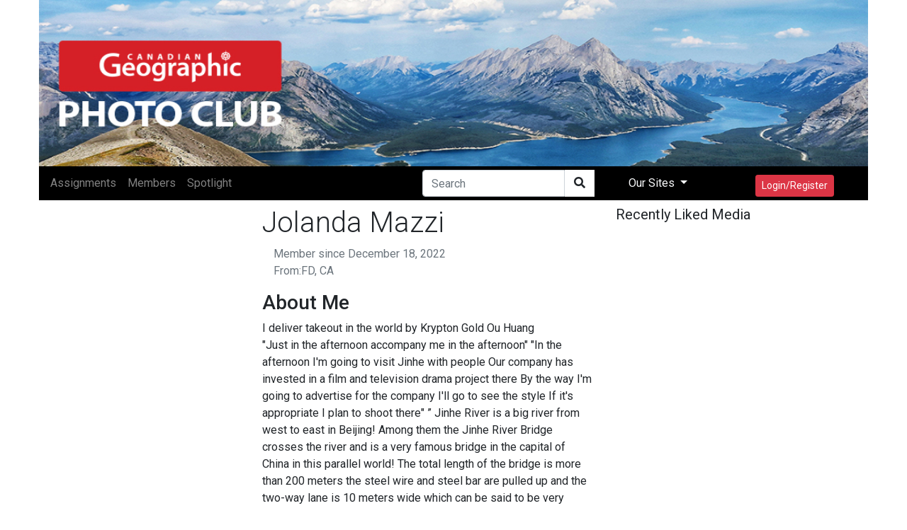

--- FILE ---
content_type: text/javascript
request_url: https://assets.newspark.ca/877/2019/js/vue-easy-lightbox.umd.min.js
body_size: 6626
content:
!function(e,t){"object"==typeof exports&&"undefined"!=typeof module?module.exports=t(require("vue")):"function"==typeof define&&define.amd?define(["vue"],t):(e=e||self)["vue-easy-lightbox"]=t(e.Vue)}(this,function(e){"use strict";e=e&&e.hasOwnProperty("default")?e.default:e;var t=function(e,o){return(t=Object.setPrototypeOf||{__proto__:[]}instanceof Array&&function(e,t){e.__proto__=t}||function(e,t){for(var o in t)t.hasOwnProperty(o)&&(e[o]=t[o])})(e,o)};function o(e,t,o,n){var a,r=arguments.length,i=r<3?t:null===n?n=Object.getOwnPropertyDescriptor(t,o):n;if("object"==typeof Reflect&&"function"==typeof Reflect.decorate)i=Reflect.decorate(e,t,o,n);else for(var s=e.length-1;s>=0;s--)(a=e[s])&&(i=(r<3?a(i):r>3?a(t,o,i):a(t,o))||i);return r>3&&i&&Object.defineProperty(t,o,i),i}var n="undefined"!=typeof Reflect&&Reflect.defineMetadata&&Reflect.getOwnMetadataKeys;function a(e,t,o){(o?Reflect.getOwnMetadataKeys(t,o):Reflect.getOwnMetadataKeys(t)).forEach(function(n){var a=o?Reflect.getOwnMetadata(n,t,o):Reflect.getOwnMetadata(n,t);o?Reflect.defineMetadata(n,a,e,o):Reflect.defineMetadata(n,a,e)})}var r={__proto__:[]}instanceof Array;function i(e){return function(t,o,n){var a="function"==typeof t?t:t.constructor;a.__decorators__||(a.__decorators__=[]),"number"!=typeof n&&(n=void 0),a.__decorators__.push(function(t){return e(t,o,n)})}}var s=["data","beforeCreate","created","beforeMount","mounted","beforeDestroy","destroyed","beforeUpdate","updated","activated","deactivated","render","errorCaptured","serverPrefetch"];function l(t,o){void 0===o&&(o={}),o.name=o.name||t._componentTag||t.name;var i=t.prototype;Object.getOwnPropertyNames(i).forEach(function(e){if("constructor"!==e)if(s.indexOf(e)>-1)o[e]=i[e];else{var t=Object.getOwnPropertyDescriptor(i,e);void 0!==t.value?"function"==typeof t.value?(o.methods||(o.methods={}))[e]=t.value:(o.mixins||(o.mixins=[])).push({data:function(){var o;return(o={})[e]=t.value,o}}):(t.get||t.set)&&((o.computed||(o.computed={}))[e]={get:t.get,set:t.set})}}),(o.mixins||(o.mixins=[])).push({data:function(){return function(e,t){var o=t.prototype._init;t.prototype._init=function(){var t=this,o=Object.getOwnPropertyNames(e);if(e.$options.props)for(var n in e.$options.props)e.hasOwnProperty(n)||o.push(n);o.forEach(function(o){"_"!==o.charAt(0)&&Object.defineProperty(t,o,{get:function(){return e[o]},set:function(t){e[o]=t},configurable:!0})})};var n=new t;t.prototype._init=o;var a={};return Object.keys(n).forEach(function(e){void 0!==n[e]&&(a[e]=n[e])}),a}(this,t)}});var l=t.__decorators__;l&&(l.forEach(function(e){return e(o)}),delete t.__decorators__);var d,p,f=Object.getPrototypeOf(t.prototype),u=f instanceof e?f.constructor:e,v=u.extend(o);return function(e,t,o){Object.getOwnPropertyNames(t).forEach(function(n){if(!c[n]){var a=Object.getOwnPropertyDescriptor(e,n);if(!a||a.configurable){var i,s,l=Object.getOwnPropertyDescriptor(t,n);if(!r){if("cid"===n)return;var d=Object.getOwnPropertyDescriptor(o,n);if(i=l.value,s=typeof i,null!=i&&("object"===s||"function"===s)&&d&&d.value===l.value)return}Object.defineProperty(e,n,l)}}})}(v,t,u),n&&(a(d=v,p=t),Object.getOwnPropertyNames(p.prototype).forEach(function(e){a(d.prototype,p.prototype,e)}),Object.getOwnPropertyNames(p).forEach(function(e){a(d,p,e)})),v}var c={prototype:!0,arguments:!0,callee:!0,caller:!0};function d(e){return"function"==typeof e?l(e):function(t){return l(t,e)}}d.registerHooks=function(e){s.push.apply(s,e)};var p="undefined"!=typeof Reflect&&void 0!==Reflect.getMetadata;function f(e){return void 0===e&&(e={}),function(t,o){!function(e,t,o){p&&(Array.isArray(e)||"function"==typeof e||void 0!==e.type||(e.type=Reflect.getMetadata("design:type",t,o)))}(e,t,o),i(function(t,o){(t.props||(t.props={}))[o]=e})(t,o)}}function u(e,t){void 0===t&&(t={});var o=t.deep,n=void 0!==o&&o,a=t.immediate,r=void 0!==a&&a;return i(function(t,o){"object"!=typeof t.watch&&(t.watch=Object.create(null));var a=t.watch;"object"!=typeof a[e]||Array.isArray(a[e])?void 0===a[e]&&(a[e]=[]):a[e]=[a[e]],a[e].push({handler:o,deep:n,immediate:r})})}!function(e){var t,o='<svg><symbol id="icon-prev" viewBox="0 0 1024 1024"><path d="M784.652701 955.6957 346.601985 517.644983c-2.822492-2.822492-2.822492-7.902977 0-11.289967l439.179713-439.179713c6.77398-6.77398 10.725469-16.370452 10.725469-25.966924L796.507166 36.692393c0-20.32194-16.370452-36.692393-36.692393-36.692393l-4.515987 0c-9.596472 0-19.192944 3.951488-25.966924 10.725469L250.072767 489.420066c-12.418964 12.418964-12.418964 32.740904 0 45.159868l477.565601 477.565601c7.338479 7.338479 17.499449 11.854465 28.224917 11.854465l0 0c22.015436 0 40.079383-18.063947 40.079383-40.079383l0 0C796.507166 973.759647 791.99118 963.598677 784.652701 955.6957z"  ></path></symbol><symbol id="icon-next" viewBox="0 0 1024 1024"><path d="M246.121279 955.6957l438.050717-438.050717c2.822492-2.822492 2.822492-7.902977 0-11.289967L244.992282 67.175303c-6.77398-6.77398-10.725469-16.370452-10.725469-25.966924L234.266814 36.692393C234.266814 16.370452 250.637266 0 270.959206 0l4.515987 0c9.596472 0 19.192944 3.951488 25.966924 10.725469l478.694598 478.694598c12.418964 12.418964 12.418964 32.740904 0 45.159868l-477.565601 477.565601c-7.338479 7.338479-17.499449 11.854465-28.224917 11.854465l0 0c-22.015436 0-40.079383-18.063947-40.079383-40.079383l0 0C234.266814 973.759647 238.7828 963.598677 246.121279 955.6957z"  ></path></symbol><symbol id="icon-zoomin" viewBox="0 0 1024 1024"><path d="M725.504 652.864c46.4-61.44 71.744-136.448 71.744-218.752C797.248 230.464 632.768 64 430.656 64S64 230.464 64 434.112C64 639.36 228.48 805.76 430.656 805.76c86.656 0 164.48-30.144 227.52-81.088L889.984 960 960 891.264l-234.496-238.4z m-294.848 67.456c-155.776 0-282.624-128.896-282.624-286.208s126.848-286.208 282.624-286.208 282.624 128.896 282.624 286.208-126.912 286.208-282.624 286.208z"  ></path><path d="M235.712 369.92h390.72v127.104H235.712z"  ></path><path d="M367.488 238.144h127.104v390.72H367.488z"  ></path></symbol><symbol id="icon-rotate" viewBox="0 0 1024 1024"><path d="M288 352v192h128v64h-128v64h192v-320h-192z m128 128h-64v-64h64v64zM544 352v320h192v-320h-192z m128 256h-64v-192h64v192zM957.44 531.84h1.344v-1.92l-1.344 1.92z"  ></path><path d="M46.72 474.88l35.84 55.04 1.28 1.92 35.84 55.04 60.16-119.04-32 1.92C168.96 277.76 331.52 128 529.28 128c211.904 0 384 172.16 384 384s-172.096 384-384 384c-140.16 0-263.04-75.52-329.6-188.16h-1.92l-0.64 0.64-53.12 31.36A446.592 446.592 0 0 0 529.28 960c247.744 0 448-200.32 448-448s-200.256-448-448-448C294.4 64 102.4 243.84 83.2 472.96l-36.48 1.92z"  ></path></symbol><symbol id="icon-close" viewBox="0 0 1024 1024"><path d="M570.24 512l259.2 259.2-58.88 58.24L512 570.24l-261.12 261.12-58.24-58.24L453.76 512 194.56 252.8l58.24-58.24L512 453.76l261.12-261.12 58.24 58.24z"  ></path></symbol><symbol id="icon-zoomout" viewBox="0 0 1024 1024"><path d="M725.504 652.864c46.4-61.44 71.744-136.448 71.744-218.752C797.248 230.464 632.768 64 430.656 64S64 230.464 64 434.112C64 639.36 228.48 805.76 430.656 805.76c86.656 0 164.48-30.144 227.52-81.088L889.984 960 960 891.264l-234.496-238.4z m-294.848 67.456c-155.776 0-282.624-128.896-282.624-286.208s126.848-286.208 282.624-286.208 282.624 128.896 282.624 286.208-126.912 286.208-282.624 286.208z"  ></path><path d="M235.712 369.92h390.72v127.104H235.712z"  ></path></symbol><symbol id="icon-img-broken" viewBox="0 0 1024 1024"><path d="M810.666667 128H213.333333c-46.933333 0-85.333333 38.4-85.333333 85.333333v597.333334c0 46.933333 38.4 85.333333 85.333333 85.333333h597.333334c46.933333 0 85.333333-38.4 85.333333-85.333333V213.333333c0-46.933333-38.4-85.333333-85.333333-85.333333z m0 682.666667H213.333333v-195.413334l42.24 42.24 170.666667-170.666666 170.666667 170.666666 170.666666-170.24L810.666667 530.346667V810.666667z m0-401.493334l-43.093334-43.093333-170.666666 171.093333-170.666667-170.666666-170.666667 170.666666-42.24-42.666666V213.333333h597.333334v195.84z"  ></path></symbol></svg>';if((t=document.getElementsByTagName("script"))[t.length-1].getAttribute("data-injectcss")&&!e.__iconfont__svg__cssinject__){e.__iconfont__svg__cssinject__=!0;try{document.write("<style>.svgfont {display: inline-block;width: 1em;height: 1em;fill: currentColor;vertical-align: -0.1em;font-size:16px;}</style>")}catch(t){console&&console.log(t)}}!function(t){if(document.addEventListener)if(~["complete","loaded","interactive"].indexOf(document.readyState))setTimeout(t,0);else{var o=function(){document.removeEventListener("DOMContentLoaded",o,!1),t()};document.addEventListener("DOMContentLoaded",o,!1)}else document.attachEvent&&(a=t,r=e.document,i=!1,(s=function(){try{r.documentElement.doScroll("left")}catch(e){return void setTimeout(s,50)}n()})(),r.onreadystatechange=function(){"complete"==r.readyState&&(r.onreadystatechange=null,n())});function n(){i||(i=!0,a())}var a,r,i,s}(function(){var e,t;(e=document.createElement("div")).innerHTML=o,o=null,(t=e.getElementsByTagName("svg")[0])&&(t.setAttribute("aria-hidden","true"),t.style.position="absolute",t.style.width=0,t.style.height=0,t.style.overflow="hidden",function(e,t){t.firstChild?function(e,t){t.parentNode.insertBefore(e,t)}(e,t.firstChild):t.appendChild(e)}(t,document.body))})}(window);var v=e.extend({props:{type:{type:String,default:""}},data:function(){return{prefixCls:"vel"}}});var h,m=function(e,t,o,n,a,r,i,s,l,c){"boolean"!=typeof i&&(l=s,s=i,i=!1);var d,p="function"==typeof o?o.options:o;if(e&&e.render&&(p.render=e.render,p.staticRenderFns=e.staticRenderFns,p._compiled=!0,a&&(p.functional=!0)),n&&(p._scopeId=n),r?(d=function(e){(e=e||this.$vnode&&this.$vnode.ssrContext||this.parent&&this.parent.$vnode&&this.parent.$vnode.ssrContext)||"undefined"==typeof __VUE_SSR_CONTEXT__||(e=__VUE_SSR_CONTEXT__),t&&t.call(this,l(e)),e&&e._registeredComponents&&e._registeredComponents.add(r)},p._ssrRegister=d):t&&(d=i?function(){t.call(this,c(this.$root.$options.shadowRoot))}:function(e){t.call(this,s(e))}),d)if(p.functional){var f=p.render;p.render=function(e,t){return d.call(t),f(e,t)}}else{var u=p.beforeCreate;p.beforeCreate=u?[].concat(u,d):[d]}return o},b="undefined"!=typeof navigator&&/msie [6-9]\\b/.test(navigator.userAgent.toLowerCase());var g={};var y=function(e){return function(e,t){return function(e,t){var o=b?t.media||"default":e,n=g[o]||(g[o]={ids:new Set,styles:[]});if(!n.ids.has(e)){n.ids.add(e);var a=t.source;if(t.map&&(a+="\n/*# sourceURL="+t.map.sources[0]+" */",a+="\n/*# sourceMappingURL=data:application/json;base64,"+btoa(unescape(encodeURIComponent(JSON.stringify(t.map))))+" */"),n.element||(n.element=document.createElement("style"),n.element.type="text/css",t.media&&n.element.setAttribute("media",t.media),void 0===h&&(h=document.head||document.getElementsByTagName("head")[0]),h.appendChild(n.element)),"styleSheet"in n.element)n.styles.push(a),n.element.styleSheet.cssText=n.styles.filter(Boolean).join("\n");else{var r=n.ids.size-1,i=document.createTextNode(a),s=n.element.childNodes;s[r]&&n.element.removeChild(s[r]),s.length?n.element.insertBefore(i,s[r]):n.element.appendChild(i)}}}(e,t)}};var _=m({render:function(){var e=this.$createElement,t=this._self._c||e;return t("svg",{class:this.prefixCls+"-icon icon",attrs:{"aria-hidden":"true"}},[t("use",{attrs:{"xlink:href":"#icon-"+this.type}})])},staticRenderFns:[]},function(e){e&&e("data-v-7221e0ec_0",{source:".vel-icon[data-v-7221e0ec]{width:1em;height:1em;vertical-align:-.15em;fill:currentColor;overflow:hidden}",map:void 0,media:void 0})},v,"data-v-7221e0ec",!1,void 0,y,void 0),x="vel",w=function(){};var C=m({render:function(){var e=this.$createElement,t=this._self._c||e;return t("div",{class:this.prefixCls+"-toolbar"},[t("div",{staticClass:"toobar-btn toolbar-btn__zoomin",on:{click:this.zoomIn}},[t("svg-icon",{attrs:{type:"zoomin"}})],1),this._v(" "),t("div",{staticClass:"toobar-btn toolbar-btn__zoomout",on:{click:this.zoomOut}},[t("svg-icon",{attrs:{type:"zoomout"}})],1),this._v(" "),t("div",{staticClass:"toobar-btn toolbar-btn__rotate",on:{click:this.rotate}},[t("svg-icon",{attrs:{type:"rotate"}})],1)])},staticRenderFns:[]},function(e){e&&e("data-v-36fa02a2_0",{source:".vel-toolbar[data-v-36fa02a2]{user-select:none;position:absolute;bottom:0;left:50%;transform:translate(-50%);background:rgba(45,45,44,.8);border-radius:4px;border-bottom-right-radius:0;border-bottom-left-radius:0;padding:6px 24px 0}.vel-toolbar .toobar-btn[data-v-36fa02a2]{cursor:pointer;display:inline-block;padding:2px 4px}.vel-toolbar .toobar-btn[data-v-36fa02a2]{font-size:32px;color:#fff}.vel-toolbar .toobar-btn[data-v-36fa02a2]:hover{color:#54b4ee}",map:void 0,media:void 0})},e.extend({components:{SvgIcon:_},props:{zoomIn:{type:Function,default:w},zoomOut:{type:Function,default:w},rotate:{type:Function,default:w}},data:function(){return{prefixCls:x}}}),"data-v-36fa02a2",!1,void 0,y,void 0);var O=m({render:function(){var e=this.$createElement,t=this._self._c||e;return t("div",{class:this.prefixCls+"-loading"},[t("div",{staticClass:"ring"})])},staticRenderFns:[]},function(e){e&&e("data-v-0cefeb9a_0",{source:'.vel-loading[data-v-0cefeb9a]{position:absolute;top:50%;left:50%;transform:translate(-50%,-50%)}.vel-loading .ring[data-v-0cefeb9a]{display:inline-block;width:64px;height:64px}.vel-loading .ring[data-v-0cefeb9a]:after{content:" ";display:block;width:46px;height:46px;margin:1px;border-radius:50%;border:5px solid rgba(255,255,255,.7);border-color:rgba(255,255,255,.7) transparent rgba(255,255,255,.7) transparent;animation:ring-data-v-0cefeb9a 1.2s linear infinite}@keyframes ring-data-v-0cefeb9a{0%{transform:rotate(0)}100%{transform:rotate(360deg)}}',map:void 0,media:void 0})},e.extend({data:function(){return{prefixCls:x}}}),"data-v-0cefeb9a",!1,void 0,y,void 0);var z=m({render:function(){var e=this.$createElement,t=this._self._c||e;return t("div",{class:this.prefixCls+"-on-error"},[t("svg-icon",{attrs:{clas:"icon",type:"img-broken"}})],1)},staticRenderFns:[]},function(e){e&&e("data-v-137806a2_0",{source:".vel-on-error[data-v-137806a2]{position:absolute;top:50%;left:50%;transform:translate(-50%,-50%)}.vel-on-error .icon[data-v-137806a2]{font-size:80px;color:#aaa}",map:void 0,media:void 0})},e.extend({components:{SvgIcon:_},data:function(){return{prefixCls:x}}}),"data-v-137806a2",!1,void 0,y,void 0),E=e.prototype.$isServer,M=!1;if(!E)try{var P={};Object.defineProperty(P,"passive",{get:function(){M=!0}}),window.addEventListener("test-passive",function(){},P)}catch(e){}var j=m({render:function(){var e=this,t=e.$createElement,o=e._self._c||t;return o("transition",{attrs:{name:e.prefixCls+"-fade"}},[e.visible?o("div",{class:[e.prefixCls+"-img-modal",e.prefixCls+"-modal"],on:{click:function(t){return t.target!==t.currentTarget?null:e.closeDialog(t)}}},[o("transition",{attrs:{name:e.prefixCls+"-fade",mode:"out-in"}},[e.loading?e._t("loading",[o("img-loading")]):e._e(),e._v(" "),e.loadError?e._t("onerror",[o("img-on-error")]):e._e(),e._v(" "),e.loading||e.loadError?e._e():o("div",{class:e.prefixCls+"-img-wrapper",style:e.imgWrapperStyle},[o("img",{class:e.prefixCls+"-img",style:e.imgStyle,attrs:{src:e.visibleImgSrc,draggable:"false"},on:{mousedown:function(t){return e.handleMouseDown(t)},mouseup:function(t){return e.handleMouseUp(t)},mousemove:function(t){return e.handleMouseMove(t)}}})])],2),e._v(" "),o("img",{staticStyle:{display:"none"},attrs:{src:e.visibleImgSrc},on:{error:e.handleImgError,load:e.handleImgLoad}}),e._v(" "),o("div",{class:e.prefixCls+"-btns-wrapper"},[e._t("prev-btn",[1!==e.imgList.length?o("div",{staticClass:"btn__prev",class:{disable:0===e.imgIndex},on:{click:e.onPrevClick}},[o("svg-icon",{attrs:{type:"prev"}})],1):e._e()],{prev:e.onPrevClick}),e._v(" "),e._t("next-btn",[1!==e.imgList.length?o("div",{staticClass:"btn__next",class:{disable:e.imgIndex===e.imgList.length-1},on:{click:e.onNextClick}},[o("svg-icon",{attrs:{type:"next"}})],1):e._e()],{next:e.onNextClick}),e._v(" "),e._t("close-btn",[o("div",{staticClass:"btn__close",on:{click:e.closeDialog}},[o("svg-icon",{attrs:{type:"close"}})],1)],{close:e.closeDialog}),e._v(" "),e._t("toolbar",[o("toolbar",{attrs:{prefixCls:e.prefixCls,zoomIn:e.zoomIn,zoomOut:e.zoomOut,rotate:e.rotate}})],{toolbarMethods:{zoomIn:e.zoomIn,zoomOut:e.zoomOut,rotate:e.rotate}})],2),e._v(" "),1!==e.imgList.length?o("div",{class:e.prefixCls+"-pagination-total"},[e._v(e._s(e.imgIndex+1)+"/"+e._s(e.imgTotal))]):e._e()],1):e._e()])},staticRenderFns:[]},function(e){e&&e("data-v-66b25fea_0",{source:".vel-fade-enter-active[data-v-66b25fea],.vel-fade-leave-active[data-v-66b25fea]{transition:all .3s ease}.vel-fade-enter[data-v-66b25fea],.vel-fade-leave-to[data-v-66b25fea]{opacity:0}.vel-img-swiper[data-v-66b25fea]{position:relative;display:block}.vel-modal[data-v-66b25fea]{z-index:9998;position:fixed;top:0;left:0;right:0;bottom:0;margin:0;background:rgba(0,0,0,.5)}.vel-img-wrapper[data-v-66b25fea]{margin:0;position:absolute;top:50%;left:50%;transform:translate(-50% -50%);transition:.3s ease-in-out}.vel-img[data-v-66b25fea]{max-width:80vw;max-height:80vh;vertical-align:middle;position:relative;transition:transform .3s ease-in-out;box-shadow:rgba(0,0,0,.7) 0 5px 20px 2px;background-color:rgba(0,0,0,.7)}.vel-btns-wrapper .btn__close[data-v-66b25fea],.vel-btns-wrapper .btn__next[data-v-66b25fea],.vel-btns-wrapper .btn__prev[data-v-66b25fea]{cursor:pointer;position:absolute;font-size:60px;color:#fff;opacity:.6;transition:.15s linear}.vel-btns-wrapper .btn__close[data-v-66b25fea]:hover,.vel-btns-wrapper .btn__next[data-v-66b25fea]:hover,.vel-btns-wrapper .btn__prev[data-v-66b25fea]:hover{opacity:1}.vel-btns-wrapper .btn__next.disable[data-v-66b25fea],.vel-btns-wrapper .btn__next.disable[data-v-66b25fea]:hover,.vel-btns-wrapper .btn__prev.disable[data-v-66b25fea],.vel-btns-wrapper .btn__prev.disable[data-v-66b25fea]:hover{cursor:default;opacity:.2}.vel-btns-wrapper .btn__next[data-v-66b25fea]{top:50%;transform:translateY(-50%);right:20px;font-size:40px}.vel-btns-wrapper .btn__prev[data-v-66b25fea]{top:50%;transform:translateY(-50%);left:20px;font-size:40px}.vel-btns-wrapper .btn__close[data-v-66b25fea]{top:10px;right:10px;font-size:40px}.vel-pagination-total[data-v-66b25fea]{position:absolute;font-size:16px;top:16px;left:16px;color:#000}",map:void 0,media:void 0})},function(e){function n(){var t=null!==e&&e.apply(this,arguments)||this;return t.prefixCls=x,t.scale=1,t.rotateDeg=0,t.imgIndex=0,t.top=0,t.left=0,t.lastX=0,t.lastY=0,t.isDraging=!1,t.loading=!1,t.loadError=!1,t}return function(e,o){function n(){this.constructor=e}t(e,o),e.prototype=null===o?Object.create(o):(n.prototype=o.prototype,new n)}(n,e),Object.defineProperty(n.prototype,"imgList",{get:function(){return Array.isArray(this.imgs)?this.imgs:[this.imgs]},enumerable:!0,configurable:!0}),Object.defineProperty(n.prototype,"visibleImgSrc",{get:function(){return this.imgList[this.imgIndex]},enumerable:!0,configurable:!0}),Object.defineProperty(n.prototype,"imgTotal",{get:function(){return this.imgList.length||0},enumerable:!0,configurable:!0}),Object.defineProperty(n.prototype,"imgWrapperStyle",{get:function(){var e=this,t=e.scale,o=e.top,n=e.left,a=(e.rotateDeg,e.moveDisabled),r=e.loadError;return{transform:"translate(-50%, -50%) scale("+t+")",top:"calc(50% + "+o+"px)",left:"calc(50% + "+n+"px)",cursor:a||r?"default":"move"}},enumerable:!0,configurable:!0}),Object.defineProperty(n.prototype,"imgStyle",{get:function(){return{transform:"rotate(-"+this.rotateDeg+"deg)"}},enumerable:!0,configurable:!0}),n.prototype.checkMouseEventPropButton=function(e){return!this.moveDisabled&&0===e},n.prototype.handleMouseDown=function(e){this.checkMouseEventPropButton(e.button)&&(this.lastX=e.clientX,this.lastY=e.clientY,this.isDraging=!0,e.stopPropagation())},n.prototype.handleMouseUp=function(e){this.checkMouseEventPropButton(e.button)&&(this.isDraging=!1,this.lastX=this.lastY=0)},n.prototype.handleMouseMove=function(e){this.checkMouseEventPropButton(e.button)&&(this.isDraging&&(this.top=this.top-this.lastY+e.clientY,this.left=this.left-this.lastX+e.clientX,this.lastX=e.clientX,this.lastY=e.clientY),e.stopPropagation())},n.prototype.escapePressHandler=function(e){"Escape"===e.key&&this.visible&&this.closeDialog()},n.prototype.handleImgLoad=function(e){this.loading=!1},n.prototype.handleImgError=function(e){this.loading=!1,this.loadError=!0,this.$emit("on-error",e)},n.prototype.zoomIn=function(){this.scale+=.25},n.prototype.zoomOut=function(){0!==this.scale&&(this.scale-=.25)},n.prototype.rotate=function(){this.rotateDeg+=90},n.prototype.onNextClick=function(){this.onIndexChange(this.imgIndex+1)},n.prototype.onPrevClick=function(){this.onIndexChange(this.imgIndex-1)},n.prototype.closeDialog=function(){this.$emit("hide")},n.prototype.reset=function(){this.scale=1,this.rotateDeg=0,this.top=0,this.left=0,this.isDraging=!1,this.loading=!0,this.loadError=!1},n.prototype.init=function(){this.imgIndex=this.index,this.reset()},n.prototype.onVisibleChanged=function(e){this.visible&&this.init()},n.prototype.onIndexChange=function(e){this.visible&&(e>this.imgList.length-1||e<0||(this.reset(),this.imgIndex=e))},n.prototype.mounted=function(){var e,t,o,n;this.escDisabled||(e=document,t="keydown",o=this.escapePressHandler,void 0===n&&(n=!1),E||e.addEventListener(t,o,!!M&&{capture:!1,passive:n}))},n.prototype.beforeDestroy=function(){var e,t,o;this.escDisabled||(e=document,t="keydown",o=this.escapePressHandler,E||e.removeEventListener(t,o))},o([f({type:[Array,String],default:function(){return""}})],n.prototype,"imgs",void 0),o([f({type:Boolean,default:!1})],n.prototype,"visible",void 0),o([f({type:Number,default:0})],n.prototype,"index",void 0),o([f({type:Boolean,default:!1})],n.prototype,"escDisabled",void 0),o([f({type:Boolean,default:!1})],n.prototype,"moveDisabled",void 0),o([u("visible",{immediate:!0})],n.prototype,"onVisibleChanged",null),o([u("index")],n.prototype,"onIndexChange",null),n=o([d({name:"vue-easy-lightbox",components:{SvgIcon:_,Toolbar:C,ImgLoading:O,ImgOnError:z}})],n)}(e),"data-v-66b25fea",!1,void 0,y,void 0);return j.install=function(e){e.component("vue-easy-lightbox",j)},"undefined"!=typeof window&&window.Vue&&window.Vue.use(j.install),j});


--- FILE ---
content_type: text/javascript; charset=utf-8
request_url: https://unpkg.com/vue-infinite-scroll@2.0.2/vue-infinite-scroll.js
body_size: 1574
content:
(function (global, factory) {
  typeof exports === 'object' && typeof module !== 'undefined' ? module.exports = factory() :
  typeof define === 'function' && define.amd ? define(factory) :
  (global.infiniteScroll = factory());
}(this, function () { 'use strict';

  var ctx = '@@InfiniteScroll';

  var throttle = function throttle(fn, delay) {
    var now, lastExec, timer, context, args; //eslint-disable-line

    var execute = function execute() {
      fn.apply(context, args);
      lastExec = now;
    };

    return function () {
      context = this;
      args = arguments;

      now = Date.now();

      if (timer) {
        clearTimeout(timer);
        timer = null;
      }

      if (lastExec) {
        var diff = delay - (now - lastExec);
        if (diff < 0) {
          execute();
        } else {
          timer = setTimeout(function () {
            execute();
          }, diff);
        }
      } else {
        execute();
      }
    };
  };

  var getScrollTop = function getScrollTop(element) {
    if (element === window) {
      return Math.max(window.pageYOffset || 0, document.documentElement.scrollTop);
    }

    return element.scrollTop;
  };

  var getComputedStyle = document.defaultView.getComputedStyle;

  var getScrollEventTarget = function getScrollEventTarget(element) {
    var currentNode = element;
    // bugfix, see http://w3help.org/zh-cn/causes/SD9013 and http://stackoverflow.com/questions/17016740/onscroll-function-is-not-working-for-chrome
    while (currentNode && currentNode.tagName !== 'HTML' && currentNode.tagName !== 'BODY' && currentNode.nodeType === 1) {
      var overflowY = getComputedStyle(currentNode).overflowY;
      if (overflowY === 'scroll' || overflowY === 'auto') {
        return currentNode;
      }
      currentNode = currentNode.parentNode;
    }
    return window;
  };

  var getVisibleHeight = function getVisibleHeight(element) {
    if (element === window) {
      return document.documentElement.clientHeight;
    }

    return element.clientHeight;
  };

  var getElementTop = function getElementTop(element) {
    if (element === window) {
      return getScrollTop(window);
    }
    return element.getBoundingClientRect().top + getScrollTop(window);
  };

  var isAttached = function isAttached(element) {
    var currentNode = element.parentNode;
    while (currentNode) {
      if (currentNode.tagName === 'HTML') {
        return true;
      }
      if (currentNode.nodeType === 11) {
        return false;
      }
      currentNode = currentNode.parentNode;
    }
    return false;
  };

  var doBind = function doBind() {
    if (this.binded) return; // eslint-disable-line
    this.binded = true;

    var directive = this;
    var element = directive.el;

    var throttleDelayExpr = element.getAttribute('infinite-scroll-throttle-delay');
    var throttleDelay = 200;
    if (throttleDelayExpr) {
      throttleDelay = Number(directive.vm[throttleDelayExpr] || throttleDelayExpr);
      if (isNaN(throttleDelay) || throttleDelay < 0) {
        throttleDelay = 200;
      }
    }
    directive.throttleDelay = throttleDelay;

    directive.scrollEventTarget = getScrollEventTarget(element);
    directive.scrollListener = throttle(doCheck.bind(directive), directive.throttleDelay);
    directive.scrollEventTarget.addEventListener('scroll', directive.scrollListener);

    this.vm.$on('hook:beforeDestroy', function () {
      directive.scrollEventTarget.removeEventListener('scroll', directive.scrollListener);
    });

    var disabledExpr = element.getAttribute('infinite-scroll-disabled');
    var disabled = false;

    if (disabledExpr) {
      this.vm.$watch(disabledExpr, function (value) {
        directive.disabled = value;
        if (!value && directive.immediateCheck) {
          doCheck.call(directive);
        }
      });
      disabled = Boolean(directive.vm[disabledExpr]);
    }
    directive.disabled = disabled;

    var distanceExpr = element.getAttribute('infinite-scroll-distance');
    var distance = 0;
    if (distanceExpr) {
      distance = Number(directive.vm[distanceExpr] || distanceExpr);
      if (isNaN(distance)) {
        distance = 0;
      }
    }
    directive.distance = distance;

    var immediateCheckExpr = element.getAttribute('infinite-scroll-immediate-check');
    var immediateCheck = true;
    if (immediateCheckExpr) {
      immediateCheck = Boolean(directive.vm[immediateCheckExpr]);
    }
    directive.immediateCheck = immediateCheck;

    if (immediateCheck) {
      doCheck.call(directive);
    }

    var eventName = element.getAttribute('infinite-scroll-listen-for-event');
    if (eventName) {
      directive.vm.$on(eventName, function () {
        doCheck.call(directive);
      });
    }
  };

  var doCheck = function doCheck(force) {
    var scrollEventTarget = this.scrollEventTarget;
    var element = this.el;
    var distance = this.distance;

    if (force !== true && this.disabled) return; //eslint-disable-line
    var viewportScrollTop = getScrollTop(scrollEventTarget);
    var viewportBottom = viewportScrollTop + getVisibleHeight(scrollEventTarget);

    var shouldTrigger = false;

    if (scrollEventTarget === element) {
      shouldTrigger = scrollEventTarget.scrollHeight - viewportBottom <= distance;
    } else {
      var elementBottom = getElementTop(element) - getElementTop(scrollEventTarget) + element.offsetHeight + viewportScrollTop;

      shouldTrigger = viewportBottom + distance >= elementBottom;
    }

    if (shouldTrigger && this.expression) {
      this.expression();
    }
  };

  var InfiniteScroll = {
    bind: function bind(el, binding, vnode) {
      el[ctx] = {
        el: el,
        vm: vnode.context,
        expression: binding.value
      };
      var args = arguments;
      el[ctx].vm.$on('hook:mounted', function () {
        el[ctx].vm.$nextTick(function () {
          if (isAttached(el)) {
            doBind.call(el[ctx], args);
          }

          el[ctx].bindTryCount = 0;

          var tryBind = function tryBind() {
            if (el[ctx].bindTryCount > 10) return; //eslint-disable-line
            el[ctx].bindTryCount++;
            if (isAttached(el)) {
              doBind.call(el[ctx], args);
            } else {
              setTimeout(tryBind, 50);
            }
          };

          tryBind();
        });
      });
    },
    unbind: function unbind(el) {
      if (el && el[ctx] && el[ctx].scrollEventTarget) el[ctx].scrollEventTarget.removeEventListener('scroll', el[ctx].scrollListener);
    }
  };

  var install = function install(Vue) {
    Vue.directive('InfiniteScroll', InfiniteScroll);
  };

  if (window.Vue) {
    window.infiniteScroll = InfiniteScroll;
    Vue.use(install); // eslint-disable-line
  }

  InfiniteScroll.install = install;

  return InfiniteScroll;

}));

--- FILE ---
content_type: text/javascript; charset=utf-8
request_url: https://unpkg.com/vue-router@3.5.1/dist/vue-router.js
body_size: 21049
content:
/*!
  * vue-router v3.5.1
  * (c) 2021 Evan You
  * @license MIT
  */
(function (global, factory) {
  typeof exports === 'object' && typeof module !== 'undefined' ? module.exports = factory() :
  typeof define === 'function' && define.amd ? define(factory) :
  (global = typeof globalThis !== 'undefined' ? globalThis : global || self, global.VueRouter = factory());
}(this, (function () { 'use strict';

  /*  */

  function assert (condition, message) {
    if (!condition) {
      throw new Error(("[vue-router] " + message))
    }
  }

  function warn (condition, message) {
    if ( !condition) {
      typeof console !== 'undefined' && console.warn(("[vue-router] " + message));
    }
  }

  function extend (a, b) {
    for (var key in b) {
      a[key] = b[key];
    }
    return a
  }

  /*  */

  var encodeReserveRE = /[!'()*]/g;
  var encodeReserveReplacer = function (c) { return '%' + c.charCodeAt(0).toString(16); };
  var commaRE = /%2C/g;

  // fixed encodeURIComponent which is more conformant to RFC3986:
  // - escapes [!'()*]
  // - preserve commas
  var encode = function (str) { return encodeURIComponent(str)
      .replace(encodeReserveRE, encodeReserveReplacer)
      .replace(commaRE, ','); };

  function decode (str) {
    try {
      return decodeURIComponent(str)
    } catch (err) {
      {
        warn(false, ("Error decoding \"" + str + "\". Leaving it intact."));
      }
    }
    return str
  }

  function resolveQuery (
    query,
    extraQuery,
    _parseQuery
  ) {
    if ( extraQuery === void 0 ) extraQuery = {};

    var parse = _parseQuery || parseQuery;
    var parsedQuery;
    try {
      parsedQuery = parse(query || '');
    } catch (e) {
       warn(false, e.message);
      parsedQuery = {};
    }
    for (var key in extraQuery) {
      var value = extraQuery[key];
      parsedQuery[key] = Array.isArray(value)
        ? value.map(castQueryParamValue)
        : castQueryParamValue(value);
    }
    return parsedQuery
  }

  var castQueryParamValue = function (value) { return (value == null || typeof value === 'object' ? value : String(value)); };

  function parseQuery (query) {
    var res = {};

    query = query.trim().replace(/^(\?|#|&)/, '');

    if (!query) {
      return res
    }

    query.split('&').forEach(function (param) {
      var parts = param.replace(/\+/g, ' ').split('=');
      var key = decode(parts.shift());
      var val = parts.length > 0 ? decode(parts.join('=')) : null;

      if (res[key] === undefined) {
        res[key] = val;
      } else if (Array.isArray(res[key])) {
        res[key].push(val);
      } else {
        res[key] = [res[key], val];
      }
    });

    return res
  }

  function stringifyQuery (obj) {
    var res = obj
      ? Object.keys(obj)
        .map(function (key) {
          var val = obj[key];

          if (val === undefined) {
            return ''
          }

          if (val === null) {
            return encode(key)
          }

          if (Array.isArray(val)) {
            var result = [];
            val.forEach(function (val2) {
              if (val2 === undefined) {
                return
              }
              if (val2 === null) {
                result.push(encode(key));
              } else {
                result.push(encode(key) + '=' + encode(val2));
              }
            });
            return result.join('&')
          }

          return encode(key) + '=' + encode(val)
        })
        .filter(function (x) { return x.length > 0; })
        .join('&')
      : null;
    return res ? ("?" + res) : ''
  }

  /*  */

  var trailingSlashRE = /\/?$/;

  function createRoute (
    record,
    location,
    redirectedFrom,
    router
  ) {
    var stringifyQuery = router && router.options.stringifyQuery;

    var query = location.query || {};
    try {
      query = clone(query);
    } catch (e) {}

    var route = {
      name: location.name || (record && record.name),
      meta: (record && record.meta) || {},
      path: location.path || '/',
      hash: location.hash || '',
      query: query,
      params: location.params || {},
      fullPath: getFullPath(location, stringifyQuery),
      matched: record ? formatMatch(record) : []
    };
    if (redirectedFrom) {
      route.redirectedFrom = getFullPath(redirectedFrom, stringifyQuery);
    }
    return Object.freeze(route)
  }

  function clone (value) {
    if (Array.isArray(value)) {
      return value.map(clone)
    } else if (value && typeof value === 'object') {
      var res = {};
      for (var key in value) {
        res[key] = clone(value[key]);
      }
      return res
    } else {
      return value
    }
  }

  // the starting route that represents the initial state
  var START = createRoute(null, {
    path: '/'
  });

  function formatMatch (record) {
    var res = [];
    while (record) {
      res.unshift(record);
      record = record.parent;
    }
    return res
  }

  function getFullPath (
    ref,
    _stringifyQuery
  ) {
    var path = ref.path;
    var query = ref.query; if ( query === void 0 ) query = {};
    var hash = ref.hash; if ( hash === void 0 ) hash = '';

    var stringify = _stringifyQuery || stringifyQuery;
    return (path || '/') + stringify(query) + hash
  }

  function isSameRoute (a, b, onlyPath) {
    if (b === START) {
      return a === b
    } else if (!b) {
      return false
    } else if (a.path && b.path) {
      return a.path.replace(trailingSlashRE, '') === b.path.replace(trailingSlashRE, '') && (onlyPath ||
        a.hash === b.hash &&
        isObjectEqual(a.query, b.query))
    } else if (a.name && b.name) {
      return (
        a.name === b.name &&
        (onlyPath || (
          a.hash === b.hash &&
        isObjectEqual(a.query, b.query) &&
        isObjectEqual(a.params, b.params))
        )
      )
    } else {
      return false
    }
  }

  function isObjectEqual (a, b) {
    if ( a === void 0 ) a = {};
    if ( b === void 0 ) b = {};

    // handle null value #1566
    if (!a || !b) { return a === b }
    var aKeys = Object.keys(a).sort();
    var bKeys = Object.keys(b).sort();
    if (aKeys.length !== bKeys.length) {
      return false
    }
    return aKeys.every(function (key, i) {
      var aVal = a[key];
      var bKey = bKeys[i];
      if (bKey !== key) { return false }
      var bVal = b[key];
      // query values can be null and undefined
      if (aVal == null || bVal == null) { return aVal === bVal }
      // check nested equality
      if (typeof aVal === 'object' && typeof bVal === 'object') {
        return isObjectEqual(aVal, bVal)
      }
      return String(aVal) === String(bVal)
    })
  }

  function isIncludedRoute (current, target) {
    return (
      current.path.replace(trailingSlashRE, '/').indexOf(
        target.path.replace(trailingSlashRE, '/')
      ) === 0 &&
      (!target.hash || current.hash === target.hash) &&
      queryIncludes(current.query, target.query)
    )
  }

  function queryIncludes (current, target) {
    for (var key in target) {
      if (!(key in current)) {
        return false
      }
    }
    return true
  }

  function handleRouteEntered (route) {
    for (var i = 0; i < route.matched.length; i++) {
      var record = route.matched[i];
      for (var name in record.instances) {
        var instance = record.instances[name];
        var cbs = record.enteredCbs[name];
        if (!instance || !cbs) { continue }
        delete record.enteredCbs[name];
        for (var i$1 = 0; i$1 < cbs.length; i$1++) {
          if (!instance._isBeingDestroyed) { cbs[i$1](instance); }
        }
      }
    }
  }

  var View = {
    name: 'RouterView',
    functional: true,
    props: {
      name: {
        type: String,
        default: 'default'
      }
    },
    render: function render (_, ref) {
      var props = ref.props;
      var children = ref.children;
      var parent = ref.parent;
      var data = ref.data;

      // used by devtools to display a router-view badge
      data.routerView = true;

      // directly use parent context's createElement() function
      // so that components rendered by router-view can resolve named slots
      var h = parent.$createElement;
      var name = props.name;
      var route = parent.$route;
      var cache = parent._routerViewCache || (parent._routerViewCache = {});

      // determine current view depth, also check to see if the tree
      // has been toggled inactive but kept-alive.
      var depth = 0;
      var inactive = false;
      while (parent && parent._routerRoot !== parent) {
        var vnodeData = parent.$vnode ? parent.$vnode.data : {};
        if (vnodeData.routerView) {
          depth++;
        }
        if (vnodeData.keepAlive && parent._directInactive && parent._inactive) {
          inactive = true;
        }
        parent = parent.$parent;
      }
      data.routerViewDepth = depth;

      // render previous view if the tree is inactive and kept-alive
      if (inactive) {
        var cachedData = cache[name];
        var cachedComponent = cachedData && cachedData.component;
        if (cachedComponent) {
          // #2301
          // pass props
          if (cachedData.configProps) {
            fillPropsinData(cachedComponent, data, cachedData.route, cachedData.configProps);
          }
          return h(cachedComponent, data, children)
        } else {
          // render previous empty view
          return h()
        }
      }

      var matched = route.matched[depth];
      var component = matched && matched.components[name];

      // render empty node if no matched route or no config component
      if (!matched || !component) {
        cache[name] = null;
        return h()
      }

      // cache component
      cache[name] = { component: component };

      // attach instance registration hook
      // this will be called in the instance's injected lifecycle hooks
      data.registerRouteInstance = function (vm, val) {
        // val could be undefined for unregistration
        var current = matched.instances[name];
        if (
          (val && current !== vm) ||
          (!val && current === vm)
        ) {
          matched.instances[name] = val;
        }
      }

      // also register instance in prepatch hook
      // in case the same component instance is reused across different routes
      ;(data.hook || (data.hook = {})).prepatch = function (_, vnode) {
        matched.instances[name] = vnode.componentInstance;
      };

      // register instance in init hook
      // in case kept-alive component be actived when routes changed
      data.hook.init = function (vnode) {
        if (vnode.data.keepAlive &&
          vnode.componentInstance &&
          vnode.componentInstance !== matched.instances[name]
        ) {
          matched.instances[name] = vnode.componentInstance;
        }

        // if the route transition has already been confirmed then we weren't
        // able to call the cbs during confirmation as the component was not
        // registered yet, so we call it here.
        handleRouteEntered(route);
      };

      var configProps = matched.props && matched.props[name];
      // save route and configProps in cache
      if (configProps) {
        extend(cache[name], {
          route: route,
          configProps: configProps
        });
        fillPropsinData(component, data, route, configProps);
      }

      return h(component, data, children)
    }
  };

  function fillPropsinData (component, data, route, configProps) {
    // resolve props
    var propsToPass = data.props = resolveProps(route, configProps);
    if (propsToPass) {
      // clone to prevent mutation
      propsToPass = data.props = extend({}, propsToPass);
      // pass non-declared props as attrs
      var attrs = data.attrs = data.attrs || {};
      for (var key in propsToPass) {
        if (!component.props || !(key in component.props)) {
          attrs[key] = propsToPass[key];
          delete propsToPass[key];
        }
      }
    }
  }

  function resolveProps (route, config) {
    switch (typeof config) {
      case 'undefined':
        return
      case 'object':
        return config
      case 'function':
        return config(route)
      case 'boolean':
        return config ? route.params : undefined
      default:
        {
          warn(
            false,
            "props in \"" + (route.path) + "\" is a " + (typeof config) + ", " +
            "expecting an object, function or boolean."
          );
        }
    }
  }

  /*  */

  function resolvePath (
    relative,
    base,
    append
  ) {
    var firstChar = relative.charAt(0);
    if (firstChar === '/') {
      return relative
    }

    if (firstChar === '?' || firstChar === '#') {
      return base + relative
    }

    var stack = base.split('/');

    // remove trailing segment if:
    // - not appending
    // - appending to trailing slash (last segment is empty)
    if (!append || !stack[stack.length - 1]) {
      stack.pop();
    }

    // resolve relative path
    var segments = relative.replace(/^\//, '').split('/');
    for (var i = 0; i < segments.length; i++) {
      var segment = segments[i];
      if (segment === '..') {
        stack.pop();
      } else if (segment !== '.') {
        stack.push(segment);
      }
    }

    // ensure leading slash
    if (stack[0] !== '') {
      stack.unshift('');
    }

    return stack.join('/')
  }

  function parsePath (path) {
    var hash = '';
    var query = '';

    var hashIndex = path.indexOf('#');
    if (hashIndex >= 0) {
      hash = path.slice(hashIndex);
      path = path.slice(0, hashIndex);
    }

    var queryIndex = path.indexOf('?');
    if (queryIndex >= 0) {
      query = path.slice(queryIndex + 1);
      path = path.slice(0, queryIndex);
    }

    return {
      path: path,
      query: query,
      hash: hash
    }
  }

  function cleanPath (path) {
    return path.replace(/\/\//g, '/')
  }

  var isarray = Array.isArray || function (arr) {
    return Object.prototype.toString.call(arr) == '[object Array]';
  };

  /**
   * Expose `pathToRegexp`.
   */
  var pathToRegexp_1 = pathToRegexp;
  var parse_1 = parse;
  var compile_1 = compile;
  var tokensToFunction_1 = tokensToFunction;
  var tokensToRegExp_1 = tokensToRegExp;

  /**
   * The main path matching regexp utility.
   *
   * @type {RegExp}
   */
  var PATH_REGEXP = new RegExp([
    // Match escaped characters that would otherwise appear in future matches.
    // This allows the user to escape special characters that won't transform.
    '(\\\\.)',
    // Match Express-style parameters and un-named parameters with a prefix
    // and optional suffixes. Matches appear as:
    //
    // "/:test(\\d+)?" => ["/", "test", "\d+", undefined, "?", undefined]
    // "/route(\\d+)"  => [undefined, undefined, undefined, "\d+", undefined, undefined]
    // "/*"            => ["/", undefined, undefined, undefined, undefined, "*"]
    '([\\/.])?(?:(?:\\:(\\w+)(?:\\(((?:\\\\.|[^\\\\()])+)\\))?|\\(((?:\\\\.|[^\\\\()])+)\\))([+*?])?|(\\*))'
  ].join('|'), 'g');

  /**
   * Parse a string for the raw tokens.
   *
   * @param  {string}  str
   * @param  {Object=} options
   * @return {!Array}
   */
  function parse (str, options) {
    var tokens = [];
    var key = 0;
    var index = 0;
    var path = '';
    var defaultDelimiter = options && options.delimiter || '/';
    var res;

    while ((res = PATH_REGEXP.exec(str)) != null) {
      var m = res[0];
      var escaped = res[1];
      var offset = res.index;
      path += str.slice(index, offset);
      index = offset + m.length;

      // Ignore already escaped sequences.
      if (escaped) {
        path += escaped[1];
        continue
      }

      var next = str[index];
      var prefix = res[2];
      var name = res[3];
      var capture = res[4];
      var group = res[5];
      var modifier = res[6];
      var asterisk = res[7];

      // Push the current path onto the tokens.
      if (path) {
        tokens.push(path);
        path = '';
      }

      var partial = prefix != null && next != null && next !== prefix;
      var repeat = modifier === '+' || modifier === '*';
      var optional = modifier === '?' || modifier === '*';
      var delimiter = res[2] || defaultDelimiter;
      var pattern = capture || group;

      tokens.push({
        name: name || key++,
        prefix: prefix || '',
        delimiter: delimiter,
        optional: optional,
        repeat: repeat,
        partial: partial,
        asterisk: !!asterisk,
        pattern: pattern ? escapeGroup(pattern) : (asterisk ? '.*' : '[^' + escapeString(delimiter) + ']+?')
      });
    }

    // Match any characters still remaining.
    if (index < str.length) {
      path += str.substr(index);
    }

    // If the path exists, push it onto the end.
    if (path) {
      tokens.push(path);
    }

    return tokens
  }

  /**
   * Compile a string to a template function for the path.
   *
   * @param  {string}             str
   * @param  {Object=}            options
   * @return {!function(Object=, Object=)}
   */
  function compile (str, options) {
    return tokensToFunction(parse(str, options), options)
  }

  /**
   * Prettier encoding of URI path segments.
   *
   * @param  {string}
   * @return {string}
   */
  function encodeURIComponentPretty (str) {
    return encodeURI(str).replace(/[\/?#]/g, function (c) {
      return '%' + c.charCodeAt(0).toString(16).toUpperCase()
    })
  }

  /**
   * Encode the asterisk parameter. Similar to `pretty`, but allows slashes.
   *
   * @param  {string}
   * @return {string}
   */
  function encodeAsterisk (str) {
    return encodeURI(str).replace(/[?#]/g, function (c) {
      return '%' + c.charCodeAt(0).toString(16).toUpperCase()
    })
  }

  /**
   * Expose a method for transforming tokens into the path function.
   */
  function tokensToFunction (tokens, options) {
    // Compile all the tokens into regexps.
    var matches = new Array(tokens.length);

    // Compile all the patterns before compilation.
    for (var i = 0; i < tokens.length; i++) {
      if (typeof tokens[i] === 'object') {
        matches[i] = new RegExp('^(?:' + tokens[i].pattern + ')$', flags(options));
      }
    }

    return function (obj, opts) {
      var path = '';
      var data = obj || {};
      var options = opts || {};
      var encode = options.pretty ? encodeURIComponentPretty : encodeURIComponent;

      for (var i = 0; i < tokens.length; i++) {
        var token = tokens[i];

        if (typeof token === 'string') {
          path += token;

          continue
        }

        var value = data[token.name];
        var segment;

        if (value == null) {
          if (token.optional) {
            // Prepend partial segment prefixes.
            if (token.partial) {
              path += token.prefix;
            }

            continue
          } else {
            throw new TypeError('Expected "' + token.name + '" to be defined')
          }
        }

        if (isarray(value)) {
          if (!token.repeat) {
            throw new TypeError('Expected "' + token.name + '" to not repeat, but received `' + JSON.stringify(value) + '`')
          }

          if (value.length === 0) {
            if (token.optional) {
              continue
            } else {
              throw new TypeError('Expected "' + token.name + '" to not be empty')
            }
          }

          for (var j = 0; j < value.length; j++) {
            segment = encode(value[j]);

            if (!matches[i].test(segment)) {
              throw new TypeError('Expected all "' + token.name + '" to match "' + token.pattern + '", but received `' + JSON.stringify(segment) + '`')
            }

            path += (j === 0 ? token.prefix : token.delimiter) + segment;
          }

          continue
        }

        segment = token.asterisk ? encodeAsterisk(value) : encode(value);

        if (!matches[i].test(segment)) {
          throw new TypeError('Expected "' + token.name + '" to match "' + token.pattern + '", but received "' + segment + '"')
        }

        path += token.prefix + segment;
      }

      return path
    }
  }

  /**
   * Escape a regular expression string.
   *
   * @param  {string} str
   * @return {string}
   */
  function escapeString (str) {
    return str.replace(/([.+*?=^!:${}()[\]|\/\\])/g, '\\$1')
  }

  /**
   * Escape the capturing group by escaping special characters and meaning.
   *
   * @param  {string} group
   * @return {string}
   */
  function escapeGroup (group) {
    return group.replace(/([=!:$\/()])/g, '\\$1')
  }

  /**
   * Attach the keys as a property of the regexp.
   *
   * @param  {!RegExp} re
   * @param  {Array}   keys
   * @return {!RegExp}
   */
  function attachKeys (re, keys) {
    re.keys = keys;
    return re
  }

  /**
   * Get the flags for a regexp from the options.
   *
   * @param  {Object} options
   * @return {string}
   */
  function flags (options) {
    return options && options.sensitive ? '' : 'i'
  }

  /**
   * Pull out keys from a regexp.
   *
   * @param  {!RegExp} path
   * @param  {!Array}  keys
   * @return {!RegExp}
   */
  function regexpToRegexp (path, keys) {
    // Use a negative lookahead to match only capturing groups.
    var groups = path.source.match(/\((?!\?)/g);

    if (groups) {
      for (var i = 0; i < groups.length; i++) {
        keys.push({
          name: i,
          prefix: null,
          delimiter: null,
          optional: false,
          repeat: false,
          partial: false,
          asterisk: false,
          pattern: null
        });
      }
    }

    return attachKeys(path, keys)
  }

  /**
   * Transform an array into a regexp.
   *
   * @param  {!Array}  path
   * @param  {Array}   keys
   * @param  {!Object} options
   * @return {!RegExp}
   */
  function arrayToRegexp (path, keys, options) {
    var parts = [];

    for (var i = 0; i < path.length; i++) {
      parts.push(pathToRegexp(path[i], keys, options).source);
    }

    var regexp = new RegExp('(?:' + parts.join('|') + ')', flags(options));

    return attachKeys(regexp, keys)
  }

  /**
   * Create a path regexp from string input.
   *
   * @param  {string}  path
   * @param  {!Array}  keys
   * @param  {!Object} options
   * @return {!RegExp}
   */
  function stringToRegexp (path, keys, options) {
    return tokensToRegExp(parse(path, options), keys, options)
  }

  /**
   * Expose a function for taking tokens and returning a RegExp.
   *
   * @param  {!Array}          tokens
   * @param  {(Array|Object)=} keys
   * @param  {Object=}         options
   * @return {!RegExp}
   */
  function tokensToRegExp (tokens, keys, options) {
    if (!isarray(keys)) {
      options = /** @type {!Object} */ (keys || options);
      keys = [];
    }

    options = options || {};

    var strict = options.strict;
    var end = options.end !== false;
    var route = '';

    // Iterate over the tokens and create our regexp string.
    for (var i = 0; i < tokens.length; i++) {
      var token = tokens[i];

      if (typeof token === 'string') {
        route += escapeString(token);
      } else {
        var prefix = escapeString(token.prefix);
        var capture = '(?:' + token.pattern + ')';

        keys.push(token);

        if (token.repeat) {
          capture += '(?:' + prefix + capture + ')*';
        }

        if (token.optional) {
          if (!token.partial) {
            capture = '(?:' + prefix + '(' + capture + '))?';
          } else {
            capture = prefix + '(' + capture + ')?';
          }
        } else {
          capture = prefix + '(' + capture + ')';
        }

        route += capture;
      }
    }

    var delimiter = escapeString(options.delimiter || '/');
    var endsWithDelimiter = route.slice(-delimiter.length) === delimiter;

    // In non-strict mode we allow a slash at the end of match. If the path to
    // match already ends with a slash, we remove it for consistency. The slash
    // is valid at the end of a path match, not in the middle. This is important
    // in non-ending mode, where "/test/" shouldn't match "/test//route".
    if (!strict) {
      route = (endsWithDelimiter ? route.slice(0, -delimiter.length) : route) + '(?:' + delimiter + '(?=$))?';
    }

    if (end) {
      route += '$';
    } else {
      // In non-ending mode, we need the capturing groups to match as much as
      // possible by using a positive lookahead to the end or next path segment.
      route += strict && endsWithDelimiter ? '' : '(?=' + delimiter + '|$)';
    }

    return attachKeys(new RegExp('^' + route, flags(options)), keys)
  }

  /**
   * Normalize the given path string, returning a regular expression.
   *
   * An empty array can be passed in for the keys, which will hold the
   * placeholder key descriptions. For example, using `/user/:id`, `keys` will
   * contain `[{ name: 'id', delimiter: '/', optional: false, repeat: false }]`.
   *
   * @param  {(string|RegExp|Array)} path
   * @param  {(Array|Object)=}       keys
   * @param  {Object=}               options
   * @return {!RegExp}
   */
  function pathToRegexp (path, keys, options) {
    if (!isarray(keys)) {
      options = /** @type {!Object} */ (keys || options);
      keys = [];
    }

    options = options || {};

    if (path instanceof RegExp) {
      return regexpToRegexp(path, /** @type {!Array} */ (keys))
    }

    if (isarray(path)) {
      return arrayToRegexp(/** @type {!Array} */ (path), /** @type {!Array} */ (keys), options)
    }

    return stringToRegexp(/** @type {string} */ (path), /** @type {!Array} */ (keys), options)
  }
  pathToRegexp_1.parse = parse_1;
  pathToRegexp_1.compile = compile_1;
  pathToRegexp_1.tokensToFunction = tokensToFunction_1;
  pathToRegexp_1.tokensToRegExp = tokensToRegExp_1;

  /*  */

  // $flow-disable-line
  var regexpCompileCache = Object.create(null);

  function fillParams (
    path,
    params,
    routeMsg
  ) {
    params = params || {};
    try {
      var filler =
        regexpCompileCache[path] ||
        (regexpCompileCache[path] = pathToRegexp_1.compile(path));

      // Fix #2505 resolving asterisk routes { name: 'not-found', params: { pathMatch: '/not-found' }}
      // and fix #3106 so that you can work with location descriptor object having params.pathMatch equal to empty string
      if (typeof params.pathMatch === 'string') { params[0] = params.pathMatch; }

      return filler(params, { pretty: true })
    } catch (e) {
      {
        // Fix #3072 no warn if `pathMatch` is string
        warn(typeof params.pathMatch === 'string', ("missing param for " + routeMsg + ": " + (e.message)));
      }
      return ''
    } finally {
      // delete the 0 if it was added
      delete params[0];
    }
  }

  /*  */

  function normalizeLocation (
    raw,
    current,
    append,
    router
  ) {
    var next = typeof raw === 'string' ? { path: raw } : raw;
    // named target
    if (next._normalized) {
      return next
    } else if (next.name) {
      next = extend({}, raw);
      var params = next.params;
      if (params && typeof params === 'object') {
        next.params = extend({}, params);
      }
      return next
    }

    // relative params
    if (!next.path && next.params && current) {
      next = extend({}, next);
      next._normalized = true;
      var params$1 = extend(extend({}, current.params), next.params);
      if (current.name) {
        next.name = current.name;
        next.params = params$1;
      } else if (current.matched.length) {
        var rawPath = current.matched[current.matched.length - 1].path;
        next.path = fillParams(rawPath, params$1, ("path " + (current.path)));
      } else {
        warn(false, "relative params navigation requires a current route.");
      }
      return next
    }

    var parsedPath = parsePath(next.path || '');
    var basePath = (current && current.path) || '/';
    var path = parsedPath.path
      ? resolvePath(parsedPath.path, basePath, append || next.append)
      : basePath;

    var query = resolveQuery(
      parsedPath.query,
      next.query,
      router && router.options.parseQuery
    );

    var hash = next.hash || parsedPath.hash;
    if (hash && hash.charAt(0) !== '#') {
      hash = "#" + hash;
    }

    return {
      _normalized: true,
      path: path,
      query: query,
      hash: hash
    }
  }

  /*  */

  // work around weird flow bug
  var toTypes = [String, Object];
  var eventTypes = [String, Array];

  var noop = function () {};

  var warnedCustomSlot;
  var warnedTagProp;
  var warnedEventProp;

  var Link = {
    name: 'RouterLink',
    props: {
      to: {
        type: toTypes,
        required: true
      },
      tag: {
        type: String,
        default: 'a'
      },
      custom: Boolean,
      exact: Boolean,
      exactPath: Boolean,
      append: Boolean,
      replace: Boolean,
      activeClass: String,
      exactActiveClass: String,
      ariaCurrentValue: {
        type: String,
        default: 'page'
      },
      event: {
        type: eventTypes,
        default: 'click'
      }
    },
    render: function render (h) {
      var this$1 = this;

      var router = this.$router;
      var current = this.$route;
      var ref = router.resolve(
        this.to,
        current,
        this.append
      );
      var location = ref.location;
      var route = ref.route;
      var href = ref.href;

      var classes = {};
      var globalActiveClass = router.options.linkActiveClass;
      var globalExactActiveClass = router.options.linkExactActiveClass;
      // Support global empty active class
      var activeClassFallback =
        globalActiveClass == null ? 'router-link-active' : globalActiveClass;
      var exactActiveClassFallback =
        globalExactActiveClass == null
          ? 'router-link-exact-active'
          : globalExactActiveClass;
      var activeClass =
        this.activeClass == null ? activeClassFallback : this.activeClass;
      var exactActiveClass =
        this.exactActiveClass == null
          ? exactActiveClassFallback
          : this.exactActiveClass;

      var compareTarget = route.redirectedFrom
        ? createRoute(null, normalizeLocation(route.redirectedFrom), null, router)
        : route;

      classes[exactActiveClass] = isSameRoute(current, compareTarget, this.exactPath);
      classes[activeClass] = this.exact || this.exactPath
        ? classes[exactActiveClass]
        : isIncludedRoute(current, compareTarget);

      var ariaCurrentValue = classes[exactActiveClass] ? this.ariaCurrentValue : null;

      var handler = function (e) {
        if (guardEvent(e)) {
          if (this$1.replace) {
            router.replace(location, noop);
          } else {
            router.push(location, noop);
          }
        }
      };

      var on = { click: guardEvent };
      if (Array.isArray(this.event)) {
        this.event.forEach(function (e) {
          on[e] = handler;
        });
      } else {
        on[this.event] = handler;
      }

      var data = { class: classes };

      var scopedSlot =
        !this.$scopedSlots.$hasNormal &&
        this.$scopedSlots.default &&
        this.$scopedSlots.default({
          href: href,
          route: route,
          navigate: handler,
          isActive: classes[activeClass],
          isExactActive: classes[exactActiveClass]
        });

      if (scopedSlot) {
        if ( !this.custom) {
          !warnedCustomSlot && warn(false, 'In Vue Router 4, the v-slot API will by default wrap its content with an <a> element. Use the custom prop to remove this warning:\n<router-link v-slot="{ navigate, href }" custom></router-link>\n');
          warnedCustomSlot = true;
        }
        if (scopedSlot.length === 1) {
          return scopedSlot[0]
        } else if (scopedSlot.length > 1 || !scopedSlot.length) {
          {
            warn(
              false,
              ("<router-link> with to=\"" + (this.to) + "\" is trying to use a scoped slot but it didn't provide exactly one child. Wrapping the content with a span element.")
            );
          }
          return scopedSlot.length === 0 ? h() : h('span', {}, scopedSlot)
        }
      }

      {
        if ('tag' in this.$options.propsData && !warnedTagProp) {
          warn(
            false,
            "<router-link>'s tag prop is deprecated and has been removed in Vue Router 4. Use the v-slot API to remove this warning: https://next.router.vuejs.org/guide/migration/#removal-of-event-and-tag-props-in-router-link."
          );
          warnedTagProp = true;
        }
        if ('event' in this.$options.propsData && !warnedEventProp) {
          warn(
            false,
            "<router-link>'s event prop is deprecated and has been removed in Vue Router 4. Use the v-slot API to remove this warning: https://next.router.vuejs.org/guide/migration/#removal-of-event-and-tag-props-in-router-link."
          );
          warnedEventProp = true;
        }
      }

      if (this.tag === 'a') {
        data.on = on;
        data.attrs = { href: href, 'aria-current': ariaCurrentValue };
      } else {
        // find the first <a> child and apply listener and href
        var a = findAnchor(this.$slots.default);
        if (a) {
          // in case the <a> is a static node
          a.isStatic = false;
          var aData = (a.data = extend({}, a.data));
          aData.on = aData.on || {};
          // transform existing events in both objects into arrays so we can push later
          for (var event in aData.on) {
            var handler$1 = aData.on[event];
            if (event in on) {
              aData.on[event] = Array.isArray(handler$1) ? handler$1 : [handler$1];
            }
          }
          // append new listeners for router-link
          for (var event$1 in on) {
            if (event$1 in aData.on) {
              // on[event] is always a function
              aData.on[event$1].push(on[event$1]);
            } else {
              aData.on[event$1] = handler;
            }
          }

          var aAttrs = (a.data.attrs = extend({}, a.data.attrs));
          aAttrs.href = href;
          aAttrs['aria-current'] = ariaCurrentValue;
        } else {
          // doesn't have <a> child, apply listener to self
          data.on = on;
        }
      }

      return h(this.tag, data, this.$slots.default)
    }
  };

  function guardEvent (e) {
    // don't redirect with control keys
    if (e.metaKey || e.altKey || e.ctrlKey || e.shiftKey) { return }
    // don't redirect when preventDefault called
    if (e.defaultPrevented) { return }
    // don't redirect on right click
    if (e.button !== undefined && e.button !== 0) { return }
    // don't redirect if `target="_blank"`
    if (e.currentTarget && e.currentTarget.getAttribute) {
      var target = e.currentTarget.getAttribute('target');
      if (/\b_blank\b/i.test(target)) { return }
    }
    // this may be a Weex event which doesn't have this method
    if (e.preventDefault) {
      e.preventDefault();
    }
    return true
  }

  function findAnchor (children) {
    if (children) {
      var child;
      for (var i = 0; i < children.length; i++) {
        child = children[i];
        if (child.tag === 'a') {
          return child
        }
        if (child.children && (child = findAnchor(child.children))) {
          return child
        }
      }
    }
  }

  var _Vue;

  function install (Vue) {
    if (install.installed && _Vue === Vue) { return }
    install.installed = true;

    _Vue = Vue;

    var isDef = function (v) { return v !== undefined; };

    var registerInstance = function (vm, callVal) {
      var i = vm.$options._parentVnode;
      if (isDef(i) && isDef(i = i.data) && isDef(i = i.registerRouteInstance)) {
        i(vm, callVal);
      }
    };

    Vue.mixin({
      beforeCreate: function beforeCreate () {
        if (isDef(this.$options.router)) {
          this._routerRoot = this;
          this._router = this.$options.router;
          this._router.init(this);
          Vue.util.defineReactive(this, '_route', this._router.history.current);
        } else {
          this._routerRoot = (this.$parent && this.$parent._routerRoot) || this;
        }
        registerInstance(this, this);
      },
      destroyed: function destroyed () {
        registerInstance(this);
      }
    });

    Object.defineProperty(Vue.prototype, '$router', {
      get: function get () { return this._routerRoot._router }
    });

    Object.defineProperty(Vue.prototype, '$route', {
      get: function get () { return this._routerRoot._route }
    });

    Vue.component('RouterView', View);
    Vue.component('RouterLink', Link);

    var strats = Vue.config.optionMergeStrategies;
    // use the same hook merging strategy for route hooks
    strats.beforeRouteEnter = strats.beforeRouteLeave = strats.beforeRouteUpdate = strats.created;
  }

  /*  */

  var inBrowser = typeof window !== 'undefined';

  /*  */

  function createRouteMap (
    routes,
    oldPathList,
    oldPathMap,
    oldNameMap,
    parentRoute
  ) {
    // the path list is used to control path matching priority
    var pathList = oldPathList || [];
    // $flow-disable-line
    var pathMap = oldPathMap || Object.create(null);
    // $flow-disable-line
    var nameMap = oldNameMap || Object.create(null);

    routes.forEach(function (route) {
      addRouteRecord(pathList, pathMap, nameMap, route, parentRoute);
    });

    // ensure wildcard routes are always at the end
    for (var i = 0, l = pathList.length; i < l; i++) {
      if (pathList[i] === '*') {
        pathList.push(pathList.splice(i, 1)[0]);
        l--;
        i--;
      }
    }

    {
      // warn if routes do not include leading slashes
      var found = pathList
      // check for missing leading slash
        .filter(function (path) { return path && path.charAt(0) !== '*' && path.charAt(0) !== '/'; });

      if (found.length > 0) {
        var pathNames = found.map(function (path) { return ("- " + path); }).join('\n');
        warn(false, ("Non-nested routes must include a leading slash character. Fix the following routes: \n" + pathNames));
      }
    }

    return {
      pathList: pathList,
      pathMap: pathMap,
      nameMap: nameMap
    }
  }

  function addRouteRecord (
    pathList,
    pathMap,
    nameMap,
    route,
    parent,
    matchAs
  ) {
    var path = route.path;
    var name = route.name;
    {
      assert(path != null, "\"path\" is required in a route configuration.");
      assert(
        typeof route.component !== 'string',
        "route config \"component\" for path: " + (String(
          path || name
        )) + " cannot be a " + "string id. Use an actual component instead."
      );

      warn(
        // eslint-disable-next-line no-control-regex
        !/[^\u0000-\u007F]+/.test(path),
        "Route with path \"" + path + "\" contains unencoded characters, make sure " +
          "your path is correctly encoded before passing it to the router. Use " +
          "encodeURI to encode static segments of your path."
      );
    }

    var pathToRegexpOptions =
      route.pathToRegexpOptions || {};
    var normalizedPath = normalizePath(path, parent, pathToRegexpOptions.strict);

    if (typeof route.caseSensitive === 'boolean') {
      pathToRegexpOptions.sensitive = route.caseSensitive;
    }

    var record = {
      path: normalizedPath,
      regex: compileRouteRegex(normalizedPath, pathToRegexpOptions),
      components: route.components || { default: route.component },
      alias: route.alias
        ? typeof route.alias === 'string'
          ? [route.alias]
          : route.alias
        : [],
      instances: {},
      enteredCbs: {},
      name: name,
      parent: parent,
      matchAs: matchAs,
      redirect: route.redirect,
      beforeEnter: route.beforeEnter,
      meta: route.meta || {},
      props:
        route.props == null
          ? {}
          : route.components
            ? route.props
            : { default: route.props }
    };

    if (route.children) {
      // Warn if route is named, does not redirect and has a default child route.
      // If users navigate to this route by name, the default child will
      // not be rendered (GH Issue #629)
      {
        if (
          route.name &&
          !route.redirect &&
          route.children.some(function (child) { return /^\/?$/.test(child.path); })
        ) {
          warn(
            false,
            "Named Route '" + (route.name) + "' has a default child route. " +
              "When navigating to this named route (:to=\"{name: '" + (route.name) + "'\"), " +
              "the default child route will not be rendered. Remove the name from " +
              "this route and use the name of the default child route for named " +
              "links instead."
          );
        }
      }
      route.children.forEach(function (child) {
        var childMatchAs = matchAs
          ? cleanPath((matchAs + "/" + (child.path)))
          : undefined;
        addRouteRecord(pathList, pathMap, nameMap, child, record, childMatchAs);
      });
    }

    if (!pathMap[record.path]) {
      pathList.push(record.path);
      pathMap[record.path] = record;
    }

    if (route.alias !== undefined) {
      var aliases = Array.isArray(route.alias) ? route.alias : [route.alias];
      for (var i = 0; i < aliases.length; ++i) {
        var alias = aliases[i];
        if ( alias === path) {
          warn(
            false,
            ("Found an alias with the same value as the path: \"" + path + "\". You have to remove that alias. It will be ignored in development.")
          );
          // skip in dev to make it work
          continue
        }

        var aliasRoute = {
          path: alias,
          children: route.children
        };
        addRouteRecord(
          pathList,
          pathMap,
          nameMap,
          aliasRoute,
          parent,
          record.path || '/' // matchAs
        );
      }
    }

    if (name) {
      if (!nameMap[name]) {
        nameMap[name] = record;
      } else if ( !matchAs) {
        warn(
          false,
          "Duplicate named routes definition: " +
            "{ name: \"" + name + "\", path: \"" + (record.path) + "\" }"
        );
      }
    }
  }

  function compileRouteRegex (
    path,
    pathToRegexpOptions
  ) {
    var regex = pathToRegexp_1(path, [], pathToRegexpOptions);
    {
      var keys = Object.create(null);
      regex.keys.forEach(function (key) {
        warn(
          !keys[key.name],
          ("Duplicate param keys in route with path: \"" + path + "\"")
        );
        keys[key.name] = true;
      });
    }
    return regex
  }

  function normalizePath (
    path,
    parent,
    strict
  ) {
    if (!strict) { path = path.replace(/\/$/, ''); }
    if (path[0] === '/') { return path }
    if (parent == null) { return path }
    return cleanPath(((parent.path) + "/" + path))
  }

  /*  */



  function createMatcher (
    routes,
    router
  ) {
    var ref = createRouteMap(routes);
    var pathList = ref.pathList;
    var pathMap = ref.pathMap;
    var nameMap = ref.nameMap;

    function addRoutes (routes) {
      createRouteMap(routes, pathList, pathMap, nameMap);
    }

    function addRoute (parentOrRoute, route) {
      var parent = (typeof parentOrRoute !== 'object') ? nameMap[parentOrRoute] : undefined;
      // $flow-disable-line
      createRouteMap([route || parentOrRoute], pathList, pathMap, nameMap, parent);

      // add aliases of parent
      if (parent) {
        createRouteMap(
          // $flow-disable-line route is defined if parent is
          parent.alias.map(function (alias) { return ({ path: alias, children: [route] }); }),
          pathList,
          pathMap,
          nameMap,
          parent
        );
      }
    }

    function getRoutes () {
      return pathList.map(function (path) { return pathMap[path]; })
    }

    function match (
      raw,
      currentRoute,
      redirectedFrom
    ) {
      var location = normalizeLocation(raw, currentRoute, false, router);
      var name = location.name;

      if (name) {
        var record = nameMap[name];
        {
          warn(record, ("Route with name '" + name + "' does not exist"));
        }
        if (!record) { return _createRoute(null, location) }
        var paramNames = record.regex.keys
          .filter(function (key) { return !key.optional; })
          .map(function (key) { return key.name; });

        if (typeof location.params !== 'object') {
          location.params = {};
        }

        if (currentRoute && typeof currentRoute.params === 'object') {
          for (var key in currentRoute.params) {
            if (!(key in location.params) && paramNames.indexOf(key) > -1) {
              location.params[key] = currentRoute.params[key];
            }
          }
        }

        location.path = fillParams(record.path, location.params, ("named route \"" + name + "\""));
        return _createRoute(record, location, redirectedFrom)
      } else if (location.path) {
        location.params = {};
        for (var i = 0; i < pathList.length; i++) {
          var path = pathList[i];
          var record$1 = pathMap[path];
          if (matchRoute(record$1.regex, location.path, location.params)) {
            return _createRoute(record$1, location, redirectedFrom)
          }
        }
      }
      // no match
      return _createRoute(null, location)
    }

    function redirect (
      record,
      location
    ) {
      var originalRedirect = record.redirect;
      var redirect = typeof originalRedirect === 'function'
        ? originalRedirect(createRoute(record, location, null, router))
        : originalRedirect;

      if (typeof redirect === 'string') {
        redirect = { path: redirect };
      }

      if (!redirect || typeof redirect !== 'object') {
        {
          warn(
            false, ("invalid redirect option: " + (JSON.stringify(redirect)))
          );
        }
        return _createRoute(null, location)
      }

      var re = redirect;
      var name = re.name;
      var path = re.path;
      var query = location.query;
      var hash = location.hash;
      var params = location.params;
      query = re.hasOwnProperty('query') ? re.query : query;
      hash = re.hasOwnProperty('hash') ? re.hash : hash;
      params = re.hasOwnProperty('params') ? re.params : params;

      if (name) {
        // resolved named direct
        var targetRecord = nameMap[name];
        {
          assert(targetRecord, ("redirect failed: named route \"" + name + "\" not found."));
        }
        return match({
          _normalized: true,
          name: name,
          query: query,
          hash: hash,
          params: params
        }, undefined, location)
      } else if (path) {
        // 1. resolve relative redirect
        var rawPath = resolveRecordPath(path, record);
        // 2. resolve params
        var resolvedPath = fillParams(rawPath, params, ("redirect route with path \"" + rawPath + "\""));
        // 3. rematch with existing query and hash
        return match({
          _normalized: true,
          path: resolvedPath,
          query: query,
          hash: hash
        }, undefined, location)
      } else {
        {
          warn(false, ("invalid redirect option: " + (JSON.stringify(redirect))));
        }
        return _createRoute(null, location)
      }
    }

    function alias (
      record,
      location,
      matchAs
    ) {
      var aliasedPath = fillParams(matchAs, location.params, ("aliased route with path \"" + matchAs + "\""));
      var aliasedMatch = match({
        _normalized: true,
        path: aliasedPath
      });
      if (aliasedMatch) {
        var matched = aliasedMatch.matched;
        var aliasedRecord = matched[matched.length - 1];
        location.params = aliasedMatch.params;
        return _createRoute(aliasedRecord, location)
      }
      return _createRoute(null, location)
    }

    function _createRoute (
      record,
      location,
      redirectedFrom
    ) {
      if (record && record.redirect) {
        return redirect(record, redirectedFrom || location)
      }
      if (record && record.matchAs) {
        return alias(record, location, record.matchAs)
      }
      return createRoute(record, location, redirectedFrom, router)
    }

    return {
      match: match,
      addRoute: addRoute,
      getRoutes: getRoutes,
      addRoutes: addRoutes
    }
  }

  function matchRoute (
    regex,
    path,
    params
  ) {
    var m = path.match(regex);

    if (!m) {
      return false
    } else if (!params) {
      return true
    }

    for (var i = 1, len = m.length; i < len; ++i) {
      var key = regex.keys[i - 1];
      if (key) {
        // Fix #1994: using * with props: true generates a param named 0
        params[key.name || 'pathMatch'] = typeof m[i] === 'string' ? decode(m[i]) : m[i];
      }
    }

    return true
  }

  function resolveRecordPath (path, record) {
    return resolvePath(path, record.parent ? record.parent.path : '/', true)
  }

  /*  */

  // use User Timing api (if present) for more accurate key precision
  var Time =
    inBrowser && window.performance && window.performance.now
      ? window.performance
      : Date;

  function genStateKey () {
    return Time.now().toFixed(3)
  }

  var _key = genStateKey();

  function getStateKey () {
    return _key
  }

  function setStateKey (key) {
    return (_key = key)
  }

  /*  */

  var positionStore = Object.create(null);

  function setupScroll () {
    // Prevent browser scroll behavior on History popstate
    if ('scrollRestoration' in window.history) {
      window.history.scrollRestoration = 'manual';
    }
    // Fix for #1585 for Firefox
    // Fix for #2195 Add optional third attribute to workaround a bug in safari https://bugs.webkit.org/show_bug.cgi?id=182678
    // Fix for #2774 Support for apps loaded from Windows file shares not mapped to network drives: replaced location.origin with
    // window.location.protocol + '//' + window.location.host
    // location.host contains the port and location.hostname doesn't
    var protocolAndPath = window.location.protocol + '//' + window.location.host;
    var absolutePath = window.location.href.replace(protocolAndPath, '');
    // preserve existing history state as it could be overriden by the user
    var stateCopy = extend({}, window.history.state);
    stateCopy.key = getStateKey();
    window.history.replaceState(stateCopy, '', absolutePath);
    window.addEventListener('popstate', handlePopState);
    return function () {
      window.removeEventListener('popstate', handlePopState);
    }
  }

  function handleScroll (
    router,
    to,
    from,
    isPop
  ) {
    if (!router.app) {
      return
    }

    var behavior = router.options.scrollBehavior;
    if (!behavior) {
      return
    }

    {
      assert(typeof behavior === 'function', "scrollBehavior must be a function");
    }

    // wait until re-render finishes before scrolling
    router.app.$nextTick(function () {
      var position = getScrollPosition();
      var shouldScroll = behavior.call(
        router,
        to,
        from,
        isPop ? position : null
      );

      if (!shouldScroll) {
        return
      }

      if (typeof shouldScroll.then === 'function') {
        shouldScroll
          .then(function (shouldScroll) {
            scrollToPosition((shouldScroll), position);
          })
          .catch(function (err) {
            {
              assert(false, err.toString());
            }
          });
      } else {
        scrollToPosition(shouldScroll, position);
      }
    });
  }

  function saveScrollPosition () {
    var key = getStateKey();
    if (key) {
      positionStore[key] = {
        x: window.pageXOffset,
        y: window.pageYOffset
      };
    }
  }

  function handlePopState (e) {
    saveScrollPosition();
    if (e.state && e.state.key) {
      setStateKey(e.state.key);
    }
  }

  function getScrollPosition () {
    var key = getStateKey();
    if (key) {
      return positionStore[key]
    }
  }

  function getElementPosition (el, offset) {
    var docEl = document.documentElement;
    var docRect = docEl.getBoundingClientRect();
    var elRect = el.getBoundingClientRect();
    return {
      x: elRect.left - docRect.left - offset.x,
      y: elRect.top - docRect.top - offset.y
    }
  }

  function isValidPosition (obj) {
    return isNumber(obj.x) || isNumber(obj.y)
  }

  function normalizePosition (obj) {
    return {
      x: isNumber(obj.x) ? obj.x : window.pageXOffset,
      y: isNumber(obj.y) ? obj.y : window.pageYOffset
    }
  }

  function normalizeOffset (obj) {
    return {
      x: isNumber(obj.x) ? obj.x : 0,
      y: isNumber(obj.y) ? obj.y : 0
    }
  }

  function isNumber (v) {
    return typeof v === 'number'
  }

  var hashStartsWithNumberRE = /^#\d/;

  function scrollToPosition (shouldScroll, position) {
    var isObject = typeof shouldScroll === 'object';
    if (isObject && typeof shouldScroll.selector === 'string') {
      // getElementById would still fail if the selector contains a more complicated query like #main[data-attr]
      // but at the same time, it doesn't make much sense to select an element with an id and an extra selector
      var el = hashStartsWithNumberRE.test(shouldScroll.selector) // $flow-disable-line
        ? document.getElementById(shouldScroll.selector.slice(1)) // $flow-disable-line
        : document.querySelector(shouldScroll.selector);

      if (el) {
        var offset =
          shouldScroll.offset && typeof shouldScroll.offset === 'object'
            ? shouldScroll.offset
            : {};
        offset = normalizeOffset(offset);
        position = getElementPosition(el, offset);
      } else if (isValidPosition(shouldScroll)) {
        position = normalizePosition(shouldScroll);
      }
    } else if (isObject && isValidPosition(shouldScroll)) {
      position = normalizePosition(shouldScroll);
    }

    if (position) {
      // $flow-disable-line
      if ('scrollBehavior' in document.documentElement.style) {
        window.scrollTo({
          left: position.x,
          top: position.y,
          // $flow-disable-line
          behavior: shouldScroll.behavior
        });
      } else {
        window.scrollTo(position.x, position.y);
      }
    }
  }

  /*  */

  var supportsPushState =
    inBrowser &&
    (function () {
      var ua = window.navigator.userAgent;

      if (
        (ua.indexOf('Android 2.') !== -1 || ua.indexOf('Android 4.0') !== -1) &&
        ua.indexOf('Mobile Safari') !== -1 &&
        ua.indexOf('Chrome') === -1 &&
        ua.indexOf('Windows Phone') === -1
      ) {
        return false
      }

      return window.history && typeof window.history.pushState === 'function'
    })();

  function pushState (url, replace) {
    saveScrollPosition();
    // try...catch the pushState call to get around Safari
    // DOM Exception 18 where it limits to 100 pushState calls
    var history = window.history;
    try {
      if (replace) {
        // preserve existing history state as it could be overriden by the user
        var stateCopy = extend({}, history.state);
        stateCopy.key = getStateKey();
        history.replaceState(stateCopy, '', url);
      } else {
        history.pushState({ key: setStateKey(genStateKey()) }, '', url);
      }
    } catch (e) {
      window.location[replace ? 'replace' : 'assign'](url);
    }
  }

  function replaceState (url) {
    pushState(url, true);
  }

  /*  */

  function runQueue (queue, fn, cb) {
    var step = function (index) {
      if (index >= queue.length) {
        cb();
      } else {
        if (queue[index]) {
          fn(queue[index], function () {
            step(index + 1);
          });
        } else {
          step(index + 1);
        }
      }
    };
    step(0);
  }

  // When changing thing, also edit router.d.ts
  var NavigationFailureType = {
    redirected: 2,
    aborted: 4,
    cancelled: 8,
    duplicated: 16
  };

  function createNavigationRedirectedError (from, to) {
    return createRouterError(
      from,
      to,
      NavigationFailureType.redirected,
      ("Redirected when going from \"" + (from.fullPath) + "\" to \"" + (stringifyRoute(
        to
      )) + "\" via a navigation guard.")
    )
  }

  function createNavigationDuplicatedError (from, to) {
    var error = createRouterError(
      from,
      to,
      NavigationFailureType.duplicated,
      ("Avoided redundant navigation to current location: \"" + (from.fullPath) + "\".")
    );
    // backwards compatible with the first introduction of Errors
    error.name = 'NavigationDuplicated';
    return error
  }

  function createNavigationCancelledError (from, to) {
    return createRouterError(
      from,
      to,
      NavigationFailureType.cancelled,
      ("Navigation cancelled from \"" + (from.fullPath) + "\" to \"" + (to.fullPath) + "\" with a new navigation.")
    )
  }

  function createNavigationAbortedError (from, to) {
    return createRouterError(
      from,
      to,
      NavigationFailureType.aborted,
      ("Navigation aborted from \"" + (from.fullPath) + "\" to \"" + (to.fullPath) + "\" via a navigation guard.")
    )
  }

  function createRouterError (from, to, type, message) {
    var error = new Error(message);
    error._isRouter = true;
    error.from = from;
    error.to = to;
    error.type = type;

    return error
  }

  var propertiesToLog = ['params', 'query', 'hash'];

  function stringifyRoute (to) {
    if (typeof to === 'string') { return to }
    if ('path' in to) { return to.path }
    var location = {};
    propertiesToLog.forEach(function (key) {
      if (key in to) { location[key] = to[key]; }
    });
    return JSON.stringify(location, null, 2)
  }

  function isError (err) {
    return Object.prototype.toString.call(err).indexOf('Error') > -1
  }

  function isNavigationFailure (err, errorType) {
    return (
      isError(err) &&
      err._isRouter &&
      (errorType == null || err.type === errorType)
    )
  }

  /*  */

  function resolveAsyncComponents (matched) {
    return function (to, from, next) {
      var hasAsync = false;
      var pending = 0;
      var error = null;

      flatMapComponents(matched, function (def, _, match, key) {
        // if it's a function and doesn't have cid attached,
        // assume it's an async component resolve function.
        // we are not using Vue's default async resolving mechanism because
        // we want to halt the navigation until the incoming component has been
        // resolved.
        if (typeof def === 'function' && def.cid === undefined) {
          hasAsync = true;
          pending++;

          var resolve = once(function (resolvedDef) {
            if (isESModule(resolvedDef)) {
              resolvedDef = resolvedDef.default;
            }
            // save resolved on async factory in case it's used elsewhere
            def.resolved = typeof resolvedDef === 'function'
              ? resolvedDef
              : _Vue.extend(resolvedDef);
            match.components[key] = resolvedDef;
            pending--;
            if (pending <= 0) {
              next();
            }
          });

          var reject = once(function (reason) {
            var msg = "Failed to resolve async component " + key + ": " + reason;
             warn(false, msg);
            if (!error) {
              error = isError(reason)
                ? reason
                : new Error(msg);
              next(error);
            }
          });

          var res;
          try {
            res = def(resolve, reject);
          } catch (e) {
            reject(e);
          }
          if (res) {
            if (typeof res.then === 'function') {
              res.then(resolve, reject);
            } else {
              // new syntax in Vue 2.3
              var comp = res.component;
              if (comp && typeof comp.then === 'function') {
                comp.then(resolve, reject);
              }
            }
          }
        }
      });

      if (!hasAsync) { next(); }
    }
  }

  function flatMapComponents (
    matched,
    fn
  ) {
    return flatten(matched.map(function (m) {
      return Object.keys(m.components).map(function (key) { return fn(
        m.components[key],
        m.instances[key],
        m, key
      ); })
    }))
  }

  function flatten (arr) {
    return Array.prototype.concat.apply([], arr)
  }

  var hasSymbol =
    typeof Symbol === 'function' &&
    typeof Symbol.toStringTag === 'symbol';

  function isESModule (obj) {
    return obj.__esModule || (hasSymbol && obj[Symbol.toStringTag] === 'Module')
  }

  // in Webpack 2, require.ensure now also returns a Promise
  // so the resolve/reject functions may get called an extra time
  // if the user uses an arrow function shorthand that happens to
  // return that Promise.
  function once (fn) {
    var called = false;
    return function () {
      var args = [], len = arguments.length;
      while ( len-- ) args[ len ] = arguments[ len ];

      if (called) { return }
      called = true;
      return fn.apply(this, args)
    }
  }

  /*  */

  var History = function History (router, base) {
    this.router = router;
    this.base = normalizeBase(base);
    // start with a route object that stands for "nowhere"
    this.current = START;
    this.pending = null;
    this.ready = false;
    this.readyCbs = [];
    this.readyErrorCbs = [];
    this.errorCbs = [];
    this.listeners = [];
  };

  History.prototype.listen = function listen (cb) {
    this.cb = cb;
  };

  History.prototype.onReady = function onReady (cb, errorCb) {
    if (this.ready) {
      cb();
    } else {
      this.readyCbs.push(cb);
      if (errorCb) {
        this.readyErrorCbs.push(errorCb);
      }
    }
  };

  History.prototype.onError = function onError (errorCb) {
    this.errorCbs.push(errorCb);
  };

  History.prototype.transitionTo = function transitionTo (
    location,
    onComplete,
    onAbort
  ) {
      var this$1 = this;

    var route;
    // catch redirect option https://github.com/vuejs/vue-router/issues/3201
    try {
      route = this.router.match(location, this.current);
    } catch (e) {
      this.errorCbs.forEach(function (cb) {
        cb(e);
      });
      // Exception should still be thrown
      throw e
    }
    var prev = this.current;
    this.confirmTransition(
      route,
      function () {
        this$1.updateRoute(route);
        onComplete && onComplete(route);
        this$1.ensureURL();
        this$1.router.afterHooks.forEach(function (hook) {
          hook && hook(route, prev);
        });

        // fire ready cbs once
        if (!this$1.ready) {
          this$1.ready = true;
          this$1.readyCbs.forEach(function (cb) {
            cb(route);
          });
        }
      },
      function (err) {
        if (onAbort) {
          onAbort(err);
        }
        if (err && !this$1.ready) {
          // Initial redirection should not mark the history as ready yet
          // because it's triggered by the redirection instead
          // https://github.com/vuejs/vue-router/issues/3225
          // https://github.com/vuejs/vue-router/issues/3331
          if (!isNavigationFailure(err, NavigationFailureType.redirected) || prev !== START) {
            this$1.ready = true;
            this$1.readyErrorCbs.forEach(function (cb) {
              cb(err);
            });
          }
        }
      }
    );
  };

  History.prototype.confirmTransition = function confirmTransition (route, onComplete, onAbort) {
      var this$1 = this;

    var current = this.current;
    this.pending = route;
    var abort = function (err) {
      // changed after adding errors with
      // https://github.com/vuejs/vue-router/pull/3047 before that change,
      // redirect and aborted navigation would produce an err == null
      if (!isNavigationFailure(err) && isError(err)) {
        if (this$1.errorCbs.length) {
          this$1.errorCbs.forEach(function (cb) {
            cb(err);
          });
        } else {
          warn(false, 'uncaught error during route navigation:');
          console.error(err);
        }
      }
      onAbort && onAbort(err);
    };
    var lastRouteIndex = route.matched.length - 1;
    var lastCurrentIndex = current.matched.length - 1;
    if (
      isSameRoute(route, current) &&
      // in the case the route map has been dynamically appended to
      lastRouteIndex === lastCurrentIndex &&
      route.matched[lastRouteIndex] === current.matched[lastCurrentIndex]
    ) {
      this.ensureURL();
      return abort(createNavigationDuplicatedError(current, route))
    }

    var ref = resolveQueue(
      this.current.matched,
      route.matched
    );
      var updated = ref.updated;
      var deactivated = ref.deactivated;
      var activated = ref.activated;

    var queue = [].concat(
      // in-component leave guards
      extractLeaveGuards(deactivated),
      // global before hooks
      this.router.beforeHooks,
      // in-component update hooks
      extractUpdateHooks(updated),
      // in-config enter guards
      activated.map(function (m) { return m.beforeEnter; }),
      // async components
      resolveAsyncComponents(activated)
    );

    var iterator = function (hook, next) {
      if (this$1.pending !== route) {
        return abort(createNavigationCancelledError(current, route))
      }
      try {
        hook(route, current, function (to) {
          if (to === false) {
            // next(false) -> abort navigation, ensure current URL
            this$1.ensureURL(true);
            abort(createNavigationAbortedError(current, route));
          } else if (isError(to)) {
            this$1.ensureURL(true);
            abort(to);
          } else if (
            typeof to === 'string' ||
            (typeof to === 'object' &&
              (typeof to.path === 'string' || typeof to.name === 'string'))
          ) {
            // next('/') or next({ path: '/' }) -> redirect
            abort(createNavigationRedirectedError(current, route));
            if (typeof to === 'object' && to.replace) {
              this$1.replace(to);
            } else {
              this$1.push(to);
            }
          } else {
            // confirm transition and pass on the value
            next(to);
          }
        });
      } catch (e) {
        abort(e);
      }
    };

    runQueue(queue, iterator, function () {
      // wait until async components are resolved before
      // extracting in-component enter guards
      var enterGuards = extractEnterGuards(activated);
      var queue = enterGuards.concat(this$1.router.resolveHooks);
      runQueue(queue, iterator, function () {
        if (this$1.pending !== route) {
          return abort(createNavigationCancelledError(current, route))
        }
        this$1.pending = null;
        onComplete(route);
        if (this$1.router.app) {
          this$1.router.app.$nextTick(function () {
            handleRouteEntered(route);
          });
        }
      });
    });
  };

  History.prototype.updateRoute = function updateRoute (route) {
    this.current = route;
    this.cb && this.cb(route);
  };

  History.prototype.setupListeners = function setupListeners () {
    // Default implementation is empty
  };

  History.prototype.teardown = function teardown () {
    // clean up event listeners
    // https://github.com/vuejs/vue-router/issues/2341
    this.listeners.forEach(function (cleanupListener) {
      cleanupListener();
    });
    this.listeners = [];

    // reset current history route
    // https://github.com/vuejs/vue-router/issues/3294
    this.current = START;
    this.pending = null;
  };

  function normalizeBase (base) {
    if (!base) {
      if (inBrowser) {
        // respect <base> tag
        var baseEl = document.querySelector('base');
        base = (baseEl && baseEl.getAttribute('href')) || '/';
        // strip full URL origin
        base = base.replace(/^https?:\/\/[^\/]+/, '');
      } else {
        base = '/';
      }
    }
    // make sure there's the starting slash
    if (base.charAt(0) !== '/') {
      base = '/' + base;
    }
    // remove trailing slash
    return base.replace(/\/$/, '')
  }

  function resolveQueue (
    current,
    next
  ) {
    var i;
    var max = Math.max(current.length, next.length);
    for (i = 0; i < max; i++) {
      if (current[i] !== next[i]) {
        break
      }
    }
    return {
      updated: next.slice(0, i),
      activated: next.slice(i),
      deactivated: current.slice(i)
    }
  }

  function extractGuards (
    records,
    name,
    bind,
    reverse
  ) {
    var guards = flatMapComponents(records, function (def, instance, match, key) {
      var guard = extractGuard(def, name);
      if (guard) {
        return Array.isArray(guard)
          ? guard.map(function (guard) { return bind(guard, instance, match, key); })
          : bind(guard, instance, match, key)
      }
    });
    return flatten(reverse ? guards.reverse() : guards)
  }

  function extractGuard (
    def,
    key
  ) {
    if (typeof def !== 'function') {
      // extend now so that global mixins are applied.
      def = _Vue.extend(def);
    }
    return def.options[key]
  }

  function extractLeaveGuards (deactivated) {
    return extractGuards(deactivated, 'beforeRouteLeave', bindGuard, true)
  }

  function extractUpdateHooks (updated) {
    return extractGuards(updated, 'beforeRouteUpdate', bindGuard)
  }

  function bindGuard (guard, instance) {
    if (instance) {
      return function boundRouteGuard () {
        return guard.apply(instance, arguments)
      }
    }
  }

  function extractEnterGuards (
    activated
  ) {
    return extractGuards(
      activated,
      'beforeRouteEnter',
      function (guard, _, match, key) {
        return bindEnterGuard(guard, match, key)
      }
    )
  }

  function bindEnterGuard (
    guard,
    match,
    key
  ) {
    return function routeEnterGuard (to, from, next) {
      return guard(to, from, function (cb) {
        if (typeof cb === 'function') {
          if (!match.enteredCbs[key]) {
            match.enteredCbs[key] = [];
          }
          match.enteredCbs[key].push(cb);
        }
        next(cb);
      })
    }
  }

  /*  */

  var HTML5History = /*@__PURE__*/(function (History) {
    function HTML5History (router, base) {
      History.call(this, router, base);

      this._startLocation = getLocation(this.base);
    }

    if ( History ) HTML5History.__proto__ = History;
    HTML5History.prototype = Object.create( History && History.prototype );
    HTML5History.prototype.constructor = HTML5History;

    HTML5History.prototype.setupListeners = function setupListeners () {
      var this$1 = this;

      if (this.listeners.length > 0) {
        return
      }

      var router = this.router;
      var expectScroll = router.options.scrollBehavior;
      var supportsScroll = supportsPushState && expectScroll;

      if (supportsScroll) {
        this.listeners.push(setupScroll());
      }

      var handleRoutingEvent = function () {
        var current = this$1.current;

        // Avoiding first `popstate` event dispatched in some browsers but first
        // history route not updated since async guard at the same time.
        var location = getLocation(this$1.base);
        if (this$1.current === START && location === this$1._startLocation) {
          return
        }

        this$1.transitionTo(location, function (route) {
          if (supportsScroll) {
            handleScroll(router, route, current, true);
          }
        });
      };
      window.addEventListener('popstate', handleRoutingEvent);
      this.listeners.push(function () {
        window.removeEventListener('popstate', handleRoutingEvent);
      });
    };

    HTML5History.prototype.go = function go (n) {
      window.history.go(n);
    };

    HTML5History.prototype.push = function push (location, onComplete, onAbort) {
      var this$1 = this;

      var ref = this;
      var fromRoute = ref.current;
      this.transitionTo(location, function (route) {
        pushState(cleanPath(this$1.base + route.fullPath));
        handleScroll(this$1.router, route, fromRoute, false);
        onComplete && onComplete(route);
      }, onAbort);
    };

    HTML5History.prototype.replace = function replace (location, onComplete, onAbort) {
      var this$1 = this;

      var ref = this;
      var fromRoute = ref.current;
      this.transitionTo(location, function (route) {
        replaceState(cleanPath(this$1.base + route.fullPath));
        handleScroll(this$1.router, route, fromRoute, false);
        onComplete && onComplete(route);
      }, onAbort);
    };

    HTML5History.prototype.ensureURL = function ensureURL (push) {
      if (getLocation(this.base) !== this.current.fullPath) {
        var current = cleanPath(this.base + this.current.fullPath);
        push ? pushState(current) : replaceState(current);
      }
    };

    HTML5History.prototype.getCurrentLocation = function getCurrentLocation () {
      return getLocation(this.base)
    };

    return HTML5History;
  }(History));

  function getLocation (base) {
    var path = window.location.pathname;
    if (base && path.toLowerCase().indexOf(base.toLowerCase()) === 0) {
      path = path.slice(base.length);
    }
    return (path || '/') + window.location.search + window.location.hash
  }

  /*  */

  var HashHistory = /*@__PURE__*/(function (History) {
    function HashHistory (router, base, fallback) {
      History.call(this, router, base);
      // check history fallback deeplinking
      if (fallback && checkFallback(this.base)) {
        return
      }
      ensureSlash();
    }

    if ( History ) HashHistory.__proto__ = History;
    HashHistory.prototype = Object.create( History && History.prototype );
    HashHistory.prototype.constructor = HashHistory;

    // this is delayed until the app mounts
    // to avoid the hashchange listener being fired too early
    HashHistory.prototype.setupListeners = function setupListeners () {
      var this$1 = this;

      if (this.listeners.length > 0) {
        return
      }

      var router = this.router;
      var expectScroll = router.options.scrollBehavior;
      var supportsScroll = supportsPushState && expectScroll;

      if (supportsScroll) {
        this.listeners.push(setupScroll());
      }

      var handleRoutingEvent = function () {
        var current = this$1.current;
        if (!ensureSlash()) {
          return
        }
        this$1.transitionTo(getHash(), function (route) {
          if (supportsScroll) {
            handleScroll(this$1.router, route, current, true);
          }
          if (!supportsPushState) {
            replaceHash(route.fullPath);
          }
        });
      };
      var eventType = supportsPushState ? 'popstate' : 'hashchange';
      window.addEventListener(
        eventType,
        handleRoutingEvent
      );
      this.listeners.push(function () {
        window.removeEventListener(eventType, handleRoutingEvent);
      });
    };

    HashHistory.prototype.push = function push (location, onComplete, onAbort) {
      var this$1 = this;

      var ref = this;
      var fromRoute = ref.current;
      this.transitionTo(
        location,
        function (route) {
          pushHash(route.fullPath);
          handleScroll(this$1.router, route, fromRoute, false);
          onComplete && onComplete(route);
        },
        onAbort
      );
    };

    HashHistory.prototype.replace = function replace (location, onComplete, onAbort) {
      var this$1 = this;

      var ref = this;
      var fromRoute = ref.current;
      this.transitionTo(
        location,
        function (route) {
          replaceHash(route.fullPath);
          handleScroll(this$1.router, route, fromRoute, false);
          onComplete && onComplete(route);
        },
        onAbort
      );
    };

    HashHistory.prototype.go = function go (n) {
      window.history.go(n);
    };

    HashHistory.prototype.ensureURL = function ensureURL (push) {
      var current = this.current.fullPath;
      if (getHash() !== current) {
        push ? pushHash(current) : replaceHash(current);
      }
    };

    HashHistory.prototype.getCurrentLocation = function getCurrentLocation () {
      return getHash()
    };

    return HashHistory;
  }(History));

  function checkFallback (base) {
    var location = getLocation(base);
    if (!/^\/#/.test(location)) {
      window.location.replace(cleanPath(base + '/#' + location));
      return true
    }
  }

  function ensureSlash () {
    var path = getHash();
    if (path.charAt(0) === '/') {
      return true
    }
    replaceHash('/' + path);
    return false
  }

  function getHash () {
    // We can't use window.location.hash here because it's not
    // consistent across browsers - Firefox will pre-decode it!
    var href = window.location.href;
    var index = href.indexOf('#');
    // empty path
    if (index < 0) { return '' }

    href = href.slice(index + 1);

    return href
  }

  function getUrl (path) {
    var href = window.location.href;
    var i = href.indexOf('#');
    var base = i >= 0 ? href.slice(0, i) : href;
    return (base + "#" + path)
  }

  function pushHash (path) {
    if (supportsPushState) {
      pushState(getUrl(path));
    } else {
      window.location.hash = path;
    }
  }

  function replaceHash (path) {
    if (supportsPushState) {
      replaceState(getUrl(path));
    } else {
      window.location.replace(getUrl(path));
    }
  }

  /*  */

  var AbstractHistory = /*@__PURE__*/(function (History) {
    function AbstractHistory (router, base) {
      History.call(this, router, base);
      this.stack = [];
      this.index = -1;
    }

    if ( History ) AbstractHistory.__proto__ = History;
    AbstractHistory.prototype = Object.create( History && History.prototype );
    AbstractHistory.prototype.constructor = AbstractHistory;

    AbstractHistory.prototype.push = function push (location, onComplete, onAbort) {
      var this$1 = this;

      this.transitionTo(
        location,
        function (route) {
          this$1.stack = this$1.stack.slice(0, this$1.index + 1).concat(route);
          this$1.index++;
          onComplete && onComplete(route);
        },
        onAbort
      );
    };

    AbstractHistory.prototype.replace = function replace (location, onComplete, onAbort) {
      var this$1 = this;

      this.transitionTo(
        location,
        function (route) {
          this$1.stack = this$1.stack.slice(0, this$1.index).concat(route);
          onComplete && onComplete(route);
        },
        onAbort
      );
    };

    AbstractHistory.prototype.go = function go (n) {
      var this$1 = this;

      var targetIndex = this.index + n;
      if (targetIndex < 0 || targetIndex >= this.stack.length) {
        return
      }
      var route = this.stack[targetIndex];
      this.confirmTransition(
        route,
        function () {
          var prev = this$1.current;
          this$1.index = targetIndex;
          this$1.updateRoute(route);
          this$1.router.afterHooks.forEach(function (hook) {
            hook && hook(route, prev);
          });
        },
        function (err) {
          if (isNavigationFailure(err, NavigationFailureType.duplicated)) {
            this$1.index = targetIndex;
          }
        }
      );
    };

    AbstractHistory.prototype.getCurrentLocation = function getCurrentLocation () {
      var current = this.stack[this.stack.length - 1];
      return current ? current.fullPath : '/'
    };

    AbstractHistory.prototype.ensureURL = function ensureURL () {
      // noop
    };

    return AbstractHistory;
  }(History));

  /*  */

  var VueRouter = function VueRouter (options) {
    if ( options === void 0 ) options = {};

    this.app = null;
    this.apps = [];
    this.options = options;
    this.beforeHooks = [];
    this.resolveHooks = [];
    this.afterHooks = [];
    this.matcher = createMatcher(options.routes || [], this);

    var mode = options.mode || 'hash';
    this.fallback =
      mode === 'history' && !supportsPushState && options.fallback !== false;
    if (this.fallback) {
      mode = 'hash';
    }
    if (!inBrowser) {
      mode = 'abstract';
    }
    this.mode = mode;

    switch (mode) {
      case 'history':
        this.history = new HTML5History(this, options.base);
        break
      case 'hash':
        this.history = new HashHistory(this, options.base, this.fallback);
        break
      case 'abstract':
        this.history = new AbstractHistory(this, options.base);
        break
      default:
        {
          assert(false, ("invalid mode: " + mode));
        }
    }
  };

  var prototypeAccessors = { currentRoute: { configurable: true } };

  VueRouter.prototype.match = function match (raw, current, redirectedFrom) {
    return this.matcher.match(raw, current, redirectedFrom)
  };

  prototypeAccessors.currentRoute.get = function () {
    return this.history && this.history.current
  };

  VueRouter.prototype.init = function init (app /* Vue component instance */) {
      var this$1 = this;

    
      assert(
        install.installed,
        "not installed. Make sure to call `Vue.use(VueRouter)` " +
          "before creating root instance."
      );

    this.apps.push(app);

    // set up app destroyed handler
    // https://github.com/vuejs/vue-router/issues/2639
    app.$once('hook:destroyed', function () {
      // clean out app from this.apps array once destroyed
      var index = this$1.apps.indexOf(app);
      if (index > -1) { this$1.apps.splice(index, 1); }
      // ensure we still have a main app or null if no apps
      // we do not release the router so it can be reused
      if (this$1.app === app) { this$1.app = this$1.apps[0] || null; }

      if (!this$1.app) { this$1.history.teardown(); }
    });

    // main app previously initialized
    // return as we don't need to set up new history listener
    if (this.app) {
      return
    }

    this.app = app;

    var history = this.history;

    if (history instanceof HTML5History || history instanceof HashHistory) {
      var handleInitialScroll = function (routeOrError) {
        var from = history.current;
        var expectScroll = this$1.options.scrollBehavior;
        var supportsScroll = supportsPushState && expectScroll;

        if (supportsScroll && 'fullPath' in routeOrError) {
          handleScroll(this$1, routeOrError, from, false);
        }
      };
      var setupListeners = function (routeOrError) {
        history.setupListeners();
        handleInitialScroll(routeOrError);
      };
      history.transitionTo(
        history.getCurrentLocation(),
        setupListeners,
        setupListeners
      );
    }

    history.listen(function (route) {
      this$1.apps.forEach(function (app) {
        app._route = route;
      });
    });
  };

  VueRouter.prototype.beforeEach = function beforeEach (fn) {
    return registerHook(this.beforeHooks, fn)
  };

  VueRouter.prototype.beforeResolve = function beforeResolve (fn) {
    return registerHook(this.resolveHooks, fn)
  };

  VueRouter.prototype.afterEach = function afterEach (fn) {
    return registerHook(this.afterHooks, fn)
  };

  VueRouter.prototype.onReady = function onReady (cb, errorCb) {
    this.history.onReady(cb, errorCb);
  };

  VueRouter.prototype.onError = function onError (errorCb) {
    this.history.onError(errorCb);
  };

  VueRouter.prototype.push = function push (location, onComplete, onAbort) {
      var this$1 = this;

    // $flow-disable-line
    if (!onComplete && !onAbort && typeof Promise !== 'undefined') {
      return new Promise(function (resolve, reject) {
        this$1.history.push(location, resolve, reject);
      })
    } else {
      this.history.push(location, onComplete, onAbort);
    }
  };

  VueRouter.prototype.replace = function replace (location, onComplete, onAbort) {
      var this$1 = this;

    // $flow-disable-line
    if (!onComplete && !onAbort && typeof Promise !== 'undefined') {
      return new Promise(function (resolve, reject) {
        this$1.history.replace(location, resolve, reject);
      })
    } else {
      this.history.replace(location, onComplete, onAbort);
    }
  };

  VueRouter.prototype.go = function go (n) {
    this.history.go(n);
  };

  VueRouter.prototype.back = function back () {
    this.go(-1);
  };

  VueRouter.prototype.forward = function forward () {
    this.go(1);
  };

  VueRouter.prototype.getMatchedComponents = function getMatchedComponents (to) {
    var route = to
      ? to.matched
        ? to
        : this.resolve(to).route
      : this.currentRoute;
    if (!route) {
      return []
    }
    return [].concat.apply(
      [],
      route.matched.map(function (m) {
        return Object.keys(m.components).map(function (key) {
          return m.components[key]
        })
      })
    )
  };

  VueRouter.prototype.resolve = function resolve (
    to,
    current,
    append
  ) {
    current = current || this.history.current;
    var location = normalizeLocation(to, current, append, this);
    var route = this.match(location, current);
    var fullPath = route.redirectedFrom || route.fullPath;
    var base = this.history.base;
    var href = createHref(base, fullPath, this.mode);
    return {
      location: location,
      route: route,
      href: href,
      // for backwards compat
      normalizedTo: location,
      resolved: route
    }
  };

  VueRouter.prototype.getRoutes = function getRoutes () {
    return this.matcher.getRoutes()
  };

  VueRouter.prototype.addRoute = function addRoute (parentOrRoute, route) {
    this.matcher.addRoute(parentOrRoute, route);
    if (this.history.current !== START) {
      this.history.transitionTo(this.history.getCurrentLocation());
    }
  };

  VueRouter.prototype.addRoutes = function addRoutes (routes) {
    {
      warn(false, 'router.addRoutes() is deprecated and has been removed in Vue Router 4. Use router.addRoute() instead.');
    }
    this.matcher.addRoutes(routes);
    if (this.history.current !== START) {
      this.history.transitionTo(this.history.getCurrentLocation());
    }
  };

  Object.defineProperties( VueRouter.prototype, prototypeAccessors );

  function registerHook (list, fn) {
    list.push(fn);
    return function () {
      var i = list.indexOf(fn);
      if (i > -1) { list.splice(i, 1); }
    }
  }

  function createHref (base, fullPath, mode) {
    var path = mode === 'hash' ? '#' + fullPath : fullPath;
    return base ? cleanPath(base + '/' + path) : path
  }

  VueRouter.install = install;
  VueRouter.version = '3.5.1';
  VueRouter.isNavigationFailure = isNavigationFailure;
  VueRouter.NavigationFailureType = NavigationFailureType;
  VueRouter.START_LOCATION = START;

  if (inBrowser && window.Vue) {
    window.Vue.use(VueRouter);
  }

  return VueRouter;

})));
